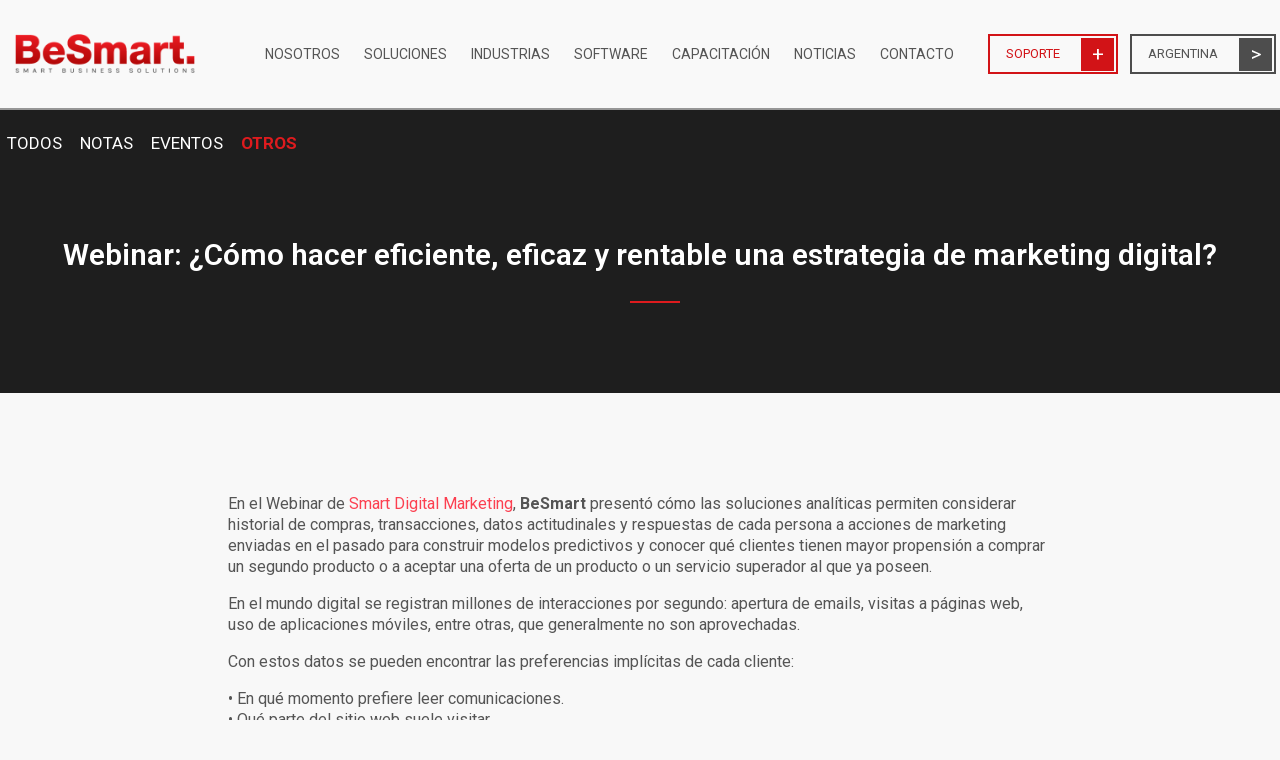

--- FILE ---
content_type: text/html; charset=UTF-8
request_url: https://besmart.company/webinar-como-hacer-eficiente-eficaz-y-rentable-una-estrategia-de-marketing-digital/
body_size: 8002
content:
<!DOCTYPE html>
<html lang="es-AR">
<head>

	<meta charset="UTF-8">
	<meta name="viewport" content="width=device-width, initial-scale=1.0, maximum-scale=1.0, user-scalable=0">


	<meta name='robots' content='index, follow, max-image-preview:large, max-snippet:-1, max-video-preview:-1' />

	<!-- This site is optimized with the Yoast SEO plugin v26.8 - https://yoast.com/product/yoast-seo-wordpress/ -->
	<title>BeSmart</title>
	<link rel="canonical" href="https://besmart.company/webinar-como-hacer-eficiente-eficaz-y-rentable-una-estrategia-de-marketing-digital/" />
	<meta property="og:locale" content="es_ES" />
	<meta property="og:type" content="article" />
	<meta property="og:title" content="BeSmart" />
	<meta property="og:description" content="En el Webinar de Smart Digital Marketing, BeSmart presentó cómo las soluciones analíticas permiten considerar historial de compras, transacciones, datos..." />
	<meta property="og:url" content="https://besmart.company/webinar-como-hacer-eficiente-eficaz-y-rentable-una-estrategia-de-marketing-digital/" />
	<meta property="og:site_name" content="BeSmart" />
	<meta property="article:published_time" content="2018-07-08T18:00:08+00:00" />
	<meta property="article:modified_time" content="2025-02-24T15:47:18+00:00" />
	<meta property="og:image" content="https://besmart.company/wp-content/uploads/2018/07/imagen-digital-mkt2web.jpg" />
	<meta property="og:image:width" content="430" />
	<meta property="og:image:height" content="513" />
	<meta property="og:image:type" content="image/jpeg" />
	<meta name="author" content="admin" />
	<meta name="twitter:card" content="summary_large_image" />
	<meta name="twitter:label1" content="Escrito por" />
	<meta name="twitter:data1" content="admin" />
	<meta name="twitter:label2" content="Tiempo de lectura" />
	<meta name="twitter:data2" content="1 minuto" />
	<script type="application/ld+json" class="yoast-schema-graph">{"@context":"https://schema.org","@graph":[{"@type":"Article","@id":"https://besmart.company/webinar-como-hacer-eficiente-eficaz-y-rentable-una-estrategia-de-marketing-digital/#article","isPartOf":{"@id":"https://besmart.company/webinar-como-hacer-eficiente-eficaz-y-rentable-una-estrategia-de-marketing-digital/"},"author":{"name":"admin","@id":"https://besmart.company/#/schema/person/b874b2a5ad81edfce7f16561c59b9606"},"headline":"Webinar: ¿Cómo hacer eficiente, eficaz y rentable una estrategia de marketing digital?","datePublished":"2018-07-08T18:00:08+00:00","dateModified":"2025-02-24T15:47:18+00:00","mainEntityOfPage":{"@id":"https://besmart.company/webinar-como-hacer-eficiente-eficaz-y-rentable-una-estrategia-de-marketing-digital/"},"wordCount":166,"commentCount":0,"image":{"@id":"https://besmart.company/webinar-como-hacer-eficiente-eficaz-y-rentable-una-estrategia-de-marketing-digital/#primaryimage"},"thumbnailUrl":"https://besmart.company/wp-content/uploads/2018/07/imagen-digital-mkt2web.jpg","articleSection":["Otros"],"inLanguage":"es-AR","potentialAction":[{"@type":"CommentAction","name":"Comment","target":["https://besmart.company/webinar-como-hacer-eficiente-eficaz-y-rentable-una-estrategia-de-marketing-digital/#respond"]}]},{"@type":"WebPage","@id":"https://besmart.company/webinar-como-hacer-eficiente-eficaz-y-rentable-una-estrategia-de-marketing-digital/","url":"https://besmart.company/webinar-como-hacer-eficiente-eficaz-y-rentable-una-estrategia-de-marketing-digital/","name":"BeSmart","isPartOf":{"@id":"https://besmart.company/#website"},"primaryImageOfPage":{"@id":"https://besmart.company/webinar-como-hacer-eficiente-eficaz-y-rentable-una-estrategia-de-marketing-digital/#primaryimage"},"image":{"@id":"https://besmart.company/webinar-como-hacer-eficiente-eficaz-y-rentable-una-estrategia-de-marketing-digital/#primaryimage"},"thumbnailUrl":"https://besmart.company/wp-content/uploads/2018/07/imagen-digital-mkt2web.jpg","datePublished":"2018-07-08T18:00:08+00:00","dateModified":"2025-02-24T15:47:18+00:00","author":{"@id":"https://besmart.company/#/schema/person/b874b2a5ad81edfce7f16561c59b9606"},"breadcrumb":{"@id":"https://besmart.company/webinar-como-hacer-eficiente-eficaz-y-rentable-una-estrategia-de-marketing-digital/#breadcrumb"},"inLanguage":"es-AR","potentialAction":[{"@type":"ReadAction","target":["https://besmart.company/webinar-como-hacer-eficiente-eficaz-y-rentable-una-estrategia-de-marketing-digital/"]}]},{"@type":"ImageObject","inLanguage":"es-AR","@id":"https://besmart.company/webinar-como-hacer-eficiente-eficaz-y-rentable-una-estrategia-de-marketing-digital/#primaryimage","url":"https://besmart.company/wp-content/uploads/2018/07/imagen-digital-mkt2web.jpg","contentUrl":"https://besmart.company/wp-content/uploads/2018/07/imagen-digital-mkt2web.jpg","width":430,"height":513},{"@type":"BreadcrumbList","@id":"https://besmart.company/webinar-como-hacer-eficiente-eficaz-y-rentable-una-estrategia-de-marketing-digital/#breadcrumb","itemListElement":[{"@type":"ListItem","position":1,"name":"Portada","item":"https://besmart.company/"},{"@type":"ListItem","position":2,"name":"Webinar: ¿Cómo hacer eficiente, eficaz y rentable una estrategia de marketing digital?"}]},{"@type":"WebSite","@id":"https://besmart.company/#website","url":"https://besmart.company/","name":"BeSmart","description":"Inteligencia artificial para tu negocio.","potentialAction":[{"@type":"SearchAction","target":{"@type":"EntryPoint","urlTemplate":"https://besmart.company/?s={search_term_string}"},"query-input":{"@type":"PropertyValueSpecification","valueRequired":true,"valueName":"search_term_string"}}],"inLanguage":"es-AR"},{"@type":"Person","@id":"https://besmart.company/#/schema/person/b874b2a5ad81edfce7f16561c59b9606","name":"admin","image":{"@type":"ImageObject","inLanguage":"es-AR","@id":"https://besmart.company/#/schema/person/image/","url":"https://secure.gravatar.com/avatar/ee252ee5441e1ab44c84cc80519dc58e6a6fc4f2c05f1ebd361d8b5cbf92e08b?s=96&d=mm&r=g","contentUrl":"https://secure.gravatar.com/avatar/ee252ee5441e1ab44c84cc80519dc58e6a6fc4f2c05f1ebd361d8b5cbf92e08b?s=96&d=mm&r=g","caption":"admin"}}]}</script>
	<!-- / Yoast SEO plugin. -->


<link rel='dns-prefetch' href='//www.google.com' />
<link rel='dns-prefetch' href='//maps.googleapis.com' />
<link rel='dns-prefetch' href='//fonts.googleapis.com' />
<link href='https://fonts.gstatic.com' crossorigin='' rel='preconnect' />
<link href='https://fonts.googleapis.com' crossorigin='' rel='preconnect' />
<link rel="alternate" type="application/rss+xml" title="BeSmart &raquo; Webinar: ¿Cómo hacer eficiente, eficaz y rentable una estrategia de marketing digital? RSS de los comentarios" href="https://besmart.company/webinar-como-hacer-eficiente-eficaz-y-rentable-una-estrategia-de-marketing-digital/feed/" />
<style id='wp-img-auto-sizes-contain-inline-css' type='text/css'>
img:is([sizes=auto i],[sizes^="auto," i]){contain-intrinsic-size:3000px 1500px}
/*# sourceURL=wp-img-auto-sizes-contain-inline-css */
</style>
<style id='wp-block-library-inline-css' type='text/css'>
:root{--wp-block-synced-color:#7a00df;--wp-block-synced-color--rgb:122,0,223;--wp-bound-block-color:var(--wp-block-synced-color);--wp-editor-canvas-background:#ddd;--wp-admin-theme-color:#007cba;--wp-admin-theme-color--rgb:0,124,186;--wp-admin-theme-color-darker-10:#006ba1;--wp-admin-theme-color-darker-10--rgb:0,107,160.5;--wp-admin-theme-color-darker-20:#005a87;--wp-admin-theme-color-darker-20--rgb:0,90,135;--wp-admin-border-width-focus:2px}@media (min-resolution:192dpi){:root{--wp-admin-border-width-focus:1.5px}}.wp-element-button{cursor:pointer}:root .has-very-light-gray-background-color{background-color:#eee}:root .has-very-dark-gray-background-color{background-color:#313131}:root .has-very-light-gray-color{color:#eee}:root .has-very-dark-gray-color{color:#313131}:root .has-vivid-green-cyan-to-vivid-cyan-blue-gradient-background{background:linear-gradient(135deg,#00d084,#0693e3)}:root .has-purple-crush-gradient-background{background:linear-gradient(135deg,#34e2e4,#4721fb 50%,#ab1dfe)}:root .has-hazy-dawn-gradient-background{background:linear-gradient(135deg,#faaca8,#dad0ec)}:root .has-subdued-olive-gradient-background{background:linear-gradient(135deg,#fafae1,#67a671)}:root .has-atomic-cream-gradient-background{background:linear-gradient(135deg,#fdd79a,#004a59)}:root .has-nightshade-gradient-background{background:linear-gradient(135deg,#330968,#31cdcf)}:root .has-midnight-gradient-background{background:linear-gradient(135deg,#020381,#2874fc)}:root{--wp--preset--font-size--normal:16px;--wp--preset--font-size--huge:42px}.has-regular-font-size{font-size:1em}.has-larger-font-size{font-size:2.625em}.has-normal-font-size{font-size:var(--wp--preset--font-size--normal)}.has-huge-font-size{font-size:var(--wp--preset--font-size--huge)}.has-text-align-center{text-align:center}.has-text-align-left{text-align:left}.has-text-align-right{text-align:right}.has-fit-text{white-space:nowrap!important}#end-resizable-editor-section{display:none}.aligncenter{clear:both}.items-justified-left{justify-content:flex-start}.items-justified-center{justify-content:center}.items-justified-right{justify-content:flex-end}.items-justified-space-between{justify-content:space-between}.screen-reader-text{border:0;clip-path:inset(50%);height:1px;margin:-1px;overflow:hidden;padding:0;position:absolute;width:1px;word-wrap:normal!important}.screen-reader-text:focus{background-color:#ddd;clip-path:none;color:#444;display:block;font-size:1em;height:auto;left:5px;line-height:normal;padding:15px 23px 14px;text-decoration:none;top:5px;width:auto;z-index:100000}html :where(.has-border-color){border-style:solid}html :where([style*=border-top-color]){border-top-style:solid}html :where([style*=border-right-color]){border-right-style:solid}html :where([style*=border-bottom-color]){border-bottom-style:solid}html :where([style*=border-left-color]){border-left-style:solid}html :where([style*=border-width]){border-style:solid}html :where([style*=border-top-width]){border-top-style:solid}html :where([style*=border-right-width]){border-right-style:solid}html :where([style*=border-bottom-width]){border-bottom-style:solid}html :where([style*=border-left-width]){border-left-style:solid}html :where(img[class*=wp-image-]){height:auto;max-width:100%}:where(figure){margin:0 0 1em}html :where(.is-position-sticky){--wp-admin--admin-bar--position-offset:var(--wp-admin--admin-bar--height,0px)}@media screen and (max-width:600px){html :where(.is-position-sticky){--wp-admin--admin-bar--position-offset:0px}}

/*# sourceURL=wp-block-library-inline-css */
</style><style id='global-styles-inline-css' type='text/css'>
:root{--wp--preset--aspect-ratio--square: 1;--wp--preset--aspect-ratio--4-3: 4/3;--wp--preset--aspect-ratio--3-4: 3/4;--wp--preset--aspect-ratio--3-2: 3/2;--wp--preset--aspect-ratio--2-3: 2/3;--wp--preset--aspect-ratio--16-9: 16/9;--wp--preset--aspect-ratio--9-16: 9/16;--wp--preset--color--black: #000000;--wp--preset--color--cyan-bluish-gray: #abb8c3;--wp--preset--color--white: #ffffff;--wp--preset--color--pale-pink: #f78da7;--wp--preset--color--vivid-red: #cf2e2e;--wp--preset--color--luminous-vivid-orange: #ff6900;--wp--preset--color--luminous-vivid-amber: #fcb900;--wp--preset--color--light-green-cyan: #7bdcb5;--wp--preset--color--vivid-green-cyan: #00d084;--wp--preset--color--pale-cyan-blue: #8ed1fc;--wp--preset--color--vivid-cyan-blue: #0693e3;--wp--preset--color--vivid-purple: #9b51e0;--wp--preset--color--primary: #de1b1e;--wp--preset--color--secondary: #555555;--wp--preset--color--dark: #000000;--wp--preset--gradient--vivid-cyan-blue-to-vivid-purple: linear-gradient(135deg,rgb(6,147,227) 0%,rgb(155,81,224) 100%);--wp--preset--gradient--light-green-cyan-to-vivid-green-cyan: linear-gradient(135deg,rgb(122,220,180) 0%,rgb(0,208,130) 100%);--wp--preset--gradient--luminous-vivid-amber-to-luminous-vivid-orange: linear-gradient(135deg,rgb(252,185,0) 0%,rgb(255,105,0) 100%);--wp--preset--gradient--luminous-vivid-orange-to-vivid-red: linear-gradient(135deg,rgb(255,105,0) 0%,rgb(207,46,46) 100%);--wp--preset--gradient--very-light-gray-to-cyan-bluish-gray: linear-gradient(135deg,rgb(238,238,238) 0%,rgb(169,184,195) 100%);--wp--preset--gradient--cool-to-warm-spectrum: linear-gradient(135deg,rgb(74,234,220) 0%,rgb(151,120,209) 20%,rgb(207,42,186) 40%,rgb(238,44,130) 60%,rgb(251,105,98) 80%,rgb(254,248,76) 100%);--wp--preset--gradient--blush-light-purple: linear-gradient(135deg,rgb(255,206,236) 0%,rgb(152,150,240) 100%);--wp--preset--gradient--blush-bordeaux: linear-gradient(135deg,rgb(254,205,165) 0%,rgb(254,45,45) 50%,rgb(107,0,62) 100%);--wp--preset--gradient--luminous-dusk: linear-gradient(135deg,rgb(255,203,112) 0%,rgb(199,81,192) 50%,rgb(65,88,208) 100%);--wp--preset--gradient--pale-ocean: linear-gradient(135deg,rgb(255,245,203) 0%,rgb(182,227,212) 50%,rgb(51,167,181) 100%);--wp--preset--gradient--electric-grass: linear-gradient(135deg,rgb(202,248,128) 0%,rgb(113,206,126) 100%);--wp--preset--gradient--midnight: linear-gradient(135deg,rgb(2,3,129) 0%,rgb(40,116,252) 100%);--wp--preset--font-size--small: 13px;--wp--preset--font-size--medium: 20px;--wp--preset--font-size--large: 36px;--wp--preset--font-size--x-large: 42px;--wp--preset--spacing--20: 0.44rem;--wp--preset--spacing--30: 0.67rem;--wp--preset--spacing--40: 1rem;--wp--preset--spacing--50: 1.5rem;--wp--preset--spacing--60: 2.25rem;--wp--preset--spacing--70: 3.38rem;--wp--preset--spacing--80: 5.06rem;--wp--preset--shadow--natural: 6px 6px 9px rgba(0, 0, 0, 0.2);--wp--preset--shadow--deep: 12px 12px 50px rgba(0, 0, 0, 0.4);--wp--preset--shadow--sharp: 6px 6px 0px rgba(0, 0, 0, 0.2);--wp--preset--shadow--outlined: 6px 6px 0px -3px rgb(255, 255, 255), 6px 6px rgb(0, 0, 0);--wp--preset--shadow--crisp: 6px 6px 0px rgb(0, 0, 0);}:where(.is-layout-flex){gap: 0.5em;}:where(.is-layout-grid){gap: 0.5em;}body .is-layout-flex{display: flex;}.is-layout-flex{flex-wrap: wrap;align-items: center;}.is-layout-flex > :is(*, div){margin: 0;}body .is-layout-grid{display: grid;}.is-layout-grid > :is(*, div){margin: 0;}:where(.wp-block-columns.is-layout-flex){gap: 2em;}:where(.wp-block-columns.is-layout-grid){gap: 2em;}:where(.wp-block-post-template.is-layout-flex){gap: 1.25em;}:where(.wp-block-post-template.is-layout-grid){gap: 1.25em;}.has-black-color{color: var(--wp--preset--color--black) !important;}.has-cyan-bluish-gray-color{color: var(--wp--preset--color--cyan-bluish-gray) !important;}.has-white-color{color: var(--wp--preset--color--white) !important;}.has-pale-pink-color{color: var(--wp--preset--color--pale-pink) !important;}.has-vivid-red-color{color: var(--wp--preset--color--vivid-red) !important;}.has-luminous-vivid-orange-color{color: var(--wp--preset--color--luminous-vivid-orange) !important;}.has-luminous-vivid-amber-color{color: var(--wp--preset--color--luminous-vivid-amber) !important;}.has-light-green-cyan-color{color: var(--wp--preset--color--light-green-cyan) !important;}.has-vivid-green-cyan-color{color: var(--wp--preset--color--vivid-green-cyan) !important;}.has-pale-cyan-blue-color{color: var(--wp--preset--color--pale-cyan-blue) !important;}.has-vivid-cyan-blue-color{color: var(--wp--preset--color--vivid-cyan-blue) !important;}.has-vivid-purple-color{color: var(--wp--preset--color--vivid-purple) !important;}.has-black-background-color{background-color: var(--wp--preset--color--black) !important;}.has-cyan-bluish-gray-background-color{background-color: var(--wp--preset--color--cyan-bluish-gray) !important;}.has-white-background-color{background-color: var(--wp--preset--color--white) !important;}.has-pale-pink-background-color{background-color: var(--wp--preset--color--pale-pink) !important;}.has-vivid-red-background-color{background-color: var(--wp--preset--color--vivid-red) !important;}.has-luminous-vivid-orange-background-color{background-color: var(--wp--preset--color--luminous-vivid-orange) !important;}.has-luminous-vivid-amber-background-color{background-color: var(--wp--preset--color--luminous-vivid-amber) !important;}.has-light-green-cyan-background-color{background-color: var(--wp--preset--color--light-green-cyan) !important;}.has-vivid-green-cyan-background-color{background-color: var(--wp--preset--color--vivid-green-cyan) !important;}.has-pale-cyan-blue-background-color{background-color: var(--wp--preset--color--pale-cyan-blue) !important;}.has-vivid-cyan-blue-background-color{background-color: var(--wp--preset--color--vivid-cyan-blue) !important;}.has-vivid-purple-background-color{background-color: var(--wp--preset--color--vivid-purple) !important;}.has-black-border-color{border-color: var(--wp--preset--color--black) !important;}.has-cyan-bluish-gray-border-color{border-color: var(--wp--preset--color--cyan-bluish-gray) !important;}.has-white-border-color{border-color: var(--wp--preset--color--white) !important;}.has-pale-pink-border-color{border-color: var(--wp--preset--color--pale-pink) !important;}.has-vivid-red-border-color{border-color: var(--wp--preset--color--vivid-red) !important;}.has-luminous-vivid-orange-border-color{border-color: var(--wp--preset--color--luminous-vivid-orange) !important;}.has-luminous-vivid-amber-border-color{border-color: var(--wp--preset--color--luminous-vivid-amber) !important;}.has-light-green-cyan-border-color{border-color: var(--wp--preset--color--light-green-cyan) !important;}.has-vivid-green-cyan-border-color{border-color: var(--wp--preset--color--vivid-green-cyan) !important;}.has-pale-cyan-blue-border-color{border-color: var(--wp--preset--color--pale-cyan-blue) !important;}.has-vivid-cyan-blue-border-color{border-color: var(--wp--preset--color--vivid-cyan-blue) !important;}.has-vivid-purple-border-color{border-color: var(--wp--preset--color--vivid-purple) !important;}.has-vivid-cyan-blue-to-vivid-purple-gradient-background{background: var(--wp--preset--gradient--vivid-cyan-blue-to-vivid-purple) !important;}.has-light-green-cyan-to-vivid-green-cyan-gradient-background{background: var(--wp--preset--gradient--light-green-cyan-to-vivid-green-cyan) !important;}.has-luminous-vivid-amber-to-luminous-vivid-orange-gradient-background{background: var(--wp--preset--gradient--luminous-vivid-amber-to-luminous-vivid-orange) !important;}.has-luminous-vivid-orange-to-vivid-red-gradient-background{background: var(--wp--preset--gradient--luminous-vivid-orange-to-vivid-red) !important;}.has-very-light-gray-to-cyan-bluish-gray-gradient-background{background: var(--wp--preset--gradient--very-light-gray-to-cyan-bluish-gray) !important;}.has-cool-to-warm-spectrum-gradient-background{background: var(--wp--preset--gradient--cool-to-warm-spectrum) !important;}.has-blush-light-purple-gradient-background{background: var(--wp--preset--gradient--blush-light-purple) !important;}.has-blush-bordeaux-gradient-background{background: var(--wp--preset--gradient--blush-bordeaux) !important;}.has-luminous-dusk-gradient-background{background: var(--wp--preset--gradient--luminous-dusk) !important;}.has-pale-ocean-gradient-background{background: var(--wp--preset--gradient--pale-ocean) !important;}.has-electric-grass-gradient-background{background: var(--wp--preset--gradient--electric-grass) !important;}.has-midnight-gradient-background{background: var(--wp--preset--gradient--midnight) !important;}.has-small-font-size{font-size: var(--wp--preset--font-size--small) !important;}.has-medium-font-size{font-size: var(--wp--preset--font-size--medium) !important;}.has-large-font-size{font-size: var(--wp--preset--font-size--large) !important;}.has-x-large-font-size{font-size: var(--wp--preset--font-size--x-large) !important;}
/*# sourceURL=global-styles-inline-css */
</style>

<style id='classic-theme-styles-inline-css' type='text/css'>
/*! This file is auto-generated */
.wp-block-button__link{color:#fff;background-color:#32373c;border-radius:9999px;box-shadow:none;text-decoration:none;padding:calc(.667em + 2px) calc(1.333em + 2px);font-size:1.125em}.wp-block-file__button{background:#32373c;color:#fff;text-decoration:none}
/*# sourceURL=/wp-includes/css/classic-themes.min.css */
</style>
<link rel='stylesheet' id='fontawesome-css' href='https://besmart.company/wp-content/themes/besmart/assets/css/fontawesome.min.css?ver=1762334797' type='text/css' media='all' />
<link rel='stylesheet' id='bootstrap-css' href='https://besmart.company/wp-content/themes/besmart/assets/css/libs/bootstrap.min.css?ver=1762334823' type='text/css' media='all' />
<link rel='stylesheet' id='slick-css' href='https://besmart.company/wp-content/themes/besmart/assets/css/libs/slick.min.css?ver=1762334824' type='text/css' media='all' />
<link rel='stylesheet' id='animate-css' href='https://besmart.company/wp-content/themes/besmart/assets/css/libs/animate.css?ver=1762334822' type='text/css' media='all' />
<link rel='stylesheet' id='mati-style-css' href='https://besmart.company/wp-content/themes/besmart/style.css?ver=1769197790' type='text/css' media='all' />
<link rel='stylesheet' id='google-fonts-css' href='https://fonts.googleapis.com/css2?family=Roboto:wght@100;200;300;400;500;600;700&#038;display=swap' type='text/css' media='all' />
<script type="text/javascript">
            window._nslDOMReady = (function () {
                const executedCallbacks = new Set();
            
                return function (callback) {
                    /**
                    * Third parties might dispatch DOMContentLoaded events, so we need to ensure that we only run our callback once!
                    */
                    if (executedCallbacks.has(callback)) return;
            
                    const wrappedCallback = function () {
                        if (executedCallbacks.has(callback)) return;
                        executedCallbacks.add(callback);
                        callback();
                    };
            
                    if (document.readyState === "complete" || document.readyState === "interactive") {
                        wrappedCallback();
                    } else {
                        document.addEventListener("DOMContentLoaded", wrappedCallback);
                    }
                };
            })();
        </script><script type="text/javascript" src="https://besmart.company/wp-content/themes/besmart/assets/js/libs/jquery.min.js?ver=3.7.1" id="jquery-js"></script>
<meta name="robots" content="index,follow">
<link rel="canonical" href="https://besmart.company/"/>
		<script type="text/javascript">
				(function(c,l,a,r,i,t,y){
					c[a]=c[a]||function(){(c[a].q=c[a].q||[]).push(arguments)};t=l.createElement(r);t.async=1;
					t.src="https://www.clarity.ms/tag/"+i+"?ref=wordpress";y=l.getElementsByTagName(r)[0];y.parentNode.insertBefore(t,y);
				})(window, document, "clarity", "script", "qtvkdnxr9m");
		</script>
		<meta name="msapplication-TileImage" content="https://besmart.company/wp-content/themes/besmart/assets/favicon/favicon-192x192.png">
<meta name="msapplication-TileColor" content="#de1b1e">
<meta name="theme-color" content="#de1b1e">
<link rel="icon" type="image/png" sizes="16x16" href="https://besmart.company/wp-content/themes/besmart/assets/favicon/favicon-16x16.png"><link rel="icon" type="image/png" sizes="32x32" href="https://besmart.company/wp-content/themes/besmart/assets/favicon/favicon-32x32.png"><link rel="apple-touch-icon"   href="https://besmart.company/wp-content/themes/besmart/assets/favicon/apple-touch-icon.png"><link rel="shortcut icon" type="image/x-icon"  href="https://besmart.company/wp-content/themes/besmart/assets/favicon/favicon.ico">	<script>
		(function(i,s,o,g,r,a,m){i['GoogleAnalyticsObject']=r;i[r]=i[r]||function(){
		(i[r].q=i[r].q||[]).push(arguments)},i[r].l=1*new Date();a=s.createElement(o),
		m=s.getElementsByTagName(o)[0];a.async=1;a.src=g;m.parentNode.insertBefore(a,m)
		})(window,document,'script','https://www.google-analytics.com/analytics.js','ga');

		ga('create', 'UA-58532858-1', 'auto');
		ga('send', 'pageview');
	</script>


	<!-- Google Tag Manager -->
	<script>(function(w,d,s,l,i){w[l]=w[l]||[];w[l].push({'gtm.start':new Date().getTime(),event:'gtm.js'});
		var f=d.getElementsByTagName(s)[0],j=d.createElement(s),dl=l!='dataLayer'?'&l='+l:'';
		j.async=true;j.src='https://www.googletagmanager.com/gtm.js?id='+i+dl;f.parentNode.insertBefore(j,f);
		})(window,document,'script','dataLayer','GTM-TDSN2R3');
	</script>
	<!-- End Google Tag Manager -->

	 <script type="text/javascript">
		var ajaxurl = "https://besmart.company/wp-admin/admin-ajax.php";
		var actualurl = "https://besmart.company";
		var country = "Argentina";

	 	var verifyCallback = function(response) {
	 		alert(response);
	 	};

		var widgetId1;
		var widgetId2;

	 	var onloadCallback = function() {
	        // Renders the HTML element with id 'example1' as a reCAPTCHA widget.
	        // The id of the reCAPTCHA widget is assigned to 'widgetId1'.

	        if ( $('#g-recaptcha').length ){
		        widgetId1 = grecaptcha.render('g-recaptcha', {
		        	'sitekey' : '6Ld2YGoUAAAAAMbrgUBJ-EoFstzfYLrZ3rfTCNBb'
		        });
	    	}

			if ( $('#g-recaptcha2').length ){
		        widgetId2 = grecaptcha.render('g-recaptcha2', {
		        	'sitekey' : '6Ld2YGoUAAAAAMbrgUBJ-EoFstzfYLrZ3rfTCNBb'
		        });
	    	}

	    };
	</script>
</head>
<body class=" country-Argentina" id="top">

	<!-- Google Tag Manager (noscript) -->
	<noscript><iframe src="https://www.googletagmanager.com/ns.html?id=GTM-TDSN2R3" height="0" width="0" style="display:none;visibility:hidden"></iframe></noscript>
	<!-- End Google Tag Manager (noscript) -->
<header class="header clearfix"><div class="container">

	<a href="https://besmart.company/" class="logo">
		<img src="https://besmart.company/wp-content/themes/besmart/assets/img/logo.png" alt="BeSmart" class="img-fluid">
	</a>

	<div class="nav-menu">
		<span class="menu-line"></span>
		<span class="menu-line"></span>
		<span class="menu-line"></span>
	</div>

	<!-- Navigation -->
	<nav class="navigation">

		<ul class="menu list-unstyled">
			<li id="menu-item-38" class="menu-item menu-item-type-post_type menu-item-object-page menu-item-38"><a href="https://besmart.company/nosotros/">Nosotros</a></li>
<li id="menu-item-12" class="menu-item menu-item-type-post_type_archive menu-item-object-solutions menu-item-12"><a href="https://besmart.company/soluciones/">Soluciones</a></li>
<li id="menu-item-27" class="menu-item menu-item-type-post_type_archive menu-item-object-industries menu-item-27"><a href="https://besmart.company/industrias/">Industrias</a></li>
<li id="menu-item-40" class="menu-item menu-item-type-post_type_archive menu-item-object-software menu-item-40"><a href="https://besmart.company/software/">Software</a></li>
<li id="menu-item-41" class="menu-item menu-item-type-post_type_archive menu-item-object-training menu-item-41"><a href="https://besmart.company/capacitacion/">Capacitación</a></li>
<li id="menu-item-33" class="menu-item menu-item-type-post_type menu-item-object-page menu-item-33"><a href="https://besmart.company/noticias/">Noticias</a></li>
<li id="menu-item-34" class="menu-item menu-item-type-post_type menu-item-object-page menu-item-34"><a href="https://besmart.company/contacto/">Contacto</a></li>

					</ul>

		<ul class="buttons list-unstyled">
			<li class="support"><a href="https://besmart.company/soporte">Soporte</a></li>
			<li class="countries submenu">

				<a href="#">Argentina</a>

				<ul class="list-unstyled">
					<li class="argentina" data-country="Argentina"><a href="#">Argentina</a></li>
					<li class="uruguay" data-country="Uruguay"><a href="#">Uruguay</a></li>
					<li class="chile" data-country="Chile"><a href="#">Chile</a></li>
					<li class="espania" data-country="España"><a href="#">España</a></li>
				</ul>
			</li>
		</ul>

	</nav>

</div></header>

<!-- Main -->
<main class="main clearfix">

<div class="single blog news">

	<!-- Bar -->
	<nav class="bar below"><div class="container">

		<div class="bar_title open-submenu">
			<h2>Todos</h2>
			<i class="fa fa-angle-down"></i>
		</div>

		<ul class="subbar list-unstyled">
			<li class="all ">
				<a href="https://besmart.company/noticias">Todos</a>
			</li>

					<li >
				<a href="https://besmart.company/category/notas/">Notas</a>
			</li>
					<li >
				<a href="https://besmart.company/category/events/">Eventos</a>
			</li>
					<li class="active">
				<a href="https://besmart.company/category/otros/">Otros</a>
			</li>
		
		</ul>

	</div></nav>


	<!-- Banner -->
	<section class="banner"><div class="container">

		<div class="title centered wow fadeInDown">
			<h1 class="lined">Webinar: ¿Cómo hacer eficiente, eficaz y rentable una estrategia de marketing digital?</h1>
		</div>

	</div></section>


	<!-- Content -->
	<section class="content wow fadeInUp"><div class="container">
		<div class="row">
			<div class="col-12 col-lg-2"></div>
			<div class="col-12 col-lg-8">
				<article class="mb-5">
					<p>En el Webinar de <a href="https://besmart.company/soluciones/smart-marketing/">Smart Digital Marketing</a>, <strong>BeSmart</strong> presentó cómo las soluciones analíticas permiten considerar historial de compras, transacciones, datos actitudinales y respuestas de cada persona a acciones de marketing enviadas en el pasado para construir modelos predictivos y conocer qué clientes tienen mayor propensión a comprar un segundo producto o a aceptar una oferta de un producto o un servicio superador al que ya poseen.</p>
<p>En el mundo digital se registran millones de interacciones por segundo: apertura de emails, visitas a páginas web, uso de aplicaciones móviles, entre otras, que generalmente no son aprovechadas.</p>
<p>Con estos datos se pueden encontrar las preferencias implícitas de cada cliente:</p>
<p>• En qué momento prefiere leer comunicaciones.<br />
• Qué parte del sitio web suele visitar.<br />
• Cómo y dónde utiliza la aplicación mobile.</p>
<p><img decoding="async" class="wp-image-845 size-full alignleft" src="https://besmart.company/wp-content/uploads/2018/07/DDA-20170517_114136.png" alt="" width="107" height="100" /></p>
<p>&nbsp;</p>
<p style="text-align: left;"><strong>Speaker: </strong>Diego de Arriandiaga, Gerente de Preventa de Soluciones en <strong>BeSmart.</strong></p>
<p>&nbsp;</p>
<p><em>Jueves 5 de abril de 2018.</em></p>
				</article>

				<div class="share text-center">
					<ul class="list-unstyled m-0">
						<ul class="list-unstyled">
							<li><a href="http://www.facebook.com/sharer.php?u=https://besmart.company/webinar-como-hacer-eficiente-eficaz-y-rentable-una-estrategia-de-marketing-digital/" class="facebook" target="_blank" rel="nofollow"><i class="fa fa-facebook"></i></a></li>
							<li><a href="http://twitter.com/share?text=Visita%20la%20revista%20Webinar: ¿Cómo hacer eficiente, eficaz y rentable una estrategia de marketing digital?%20en&url=https://besmart.company/webinar-como-hacer-eficiente-eficaz-y-rentable-una-estrategia-de-marketing-digital/" class="twitter" target="_blank" rel="nofollow"><i class="fa fa-twitter"></i></a></li>
							<li><a href="https://www.linkedin.com/shareArticle?mini=true&url=https://besmart.company/webinar-como-hacer-eficiente-eficaz-y-rentable-una-estrategia-de-marketing-digital/&title=Webinar: ¿Cómo hacer eficiente, eficaz y rentable una estrategia de marketing digital?" class="linkedin" target="_blank" rel="nofollow"><i class="fa fa-linkedin"></i></a></li>
							<li><a href="https://pinterest.com/pin/create/button/?url=&media=https://besmart.company/wp-content/uploads/2018/07/imagen-digital-mkt2web.jpg&description=Más%20de%20Webinar: ¿Cómo hacer eficiente, eficaz y rentable una estrategia de marketing digital?%20en%20https://besmart.company/webinar-como-hacer-eficiente-eficaz-y-rentable-una-estrategia-de-marketing-digital/" class="pinterest" target="_blank" rel="nofollow"><i class="fa fa-pinterest"></i></a></li>
						</ul>
					</ul>
				</div>
			</div>
			<div class="col-12 col-lg-2"></div>
		</div>

	</div></section>


</div></main>

<footer class="footer">

	<!-- Widgets -->
	<section class="widgets"><div class="container">

		<div class="row">
			<div class="col-12 col-md-6">

				<a href="https://besmart.company/" class="logo">
					<img src="https://besmart.company/wp-content/themes/besmart/assets/img/logo-footer.png" alt="BeSmart" class="img-fluid">
				</a>

				<h4 class="slogan">
					Inteligencia artificial al servicio de tu negocio
				</h4>

			</div>

			<div class="col-12 col-md-3">
				<ul class="menu list-unstyled">
				    <li id="menu-item-2767" class="menu-item menu-item-type-post_type menu-item-object-page menu-item-2767"><a href="https://besmart.company/nosotros/"><h5>Nosotros</h5></a></li>
<li id="menu-item-2769" class="menu-item menu-item-type-post_type menu-item-object-page menu-item-2769"><a href="https://besmart.company/soluciones/"><h5>Soluciones</h5></a></li>
<li id="menu-item-2768" class="menu-item menu-item-type-post_type menu-item-object-page menu-item-2768"><a href="https://besmart.company/software/"><h5>Software</h5></a></li>
<li id="menu-item-2770" class="menu-item menu-item-type-custom menu-item-object-custom menu-item-2770"><a href="https://besmart.company/capacitacion/"><h5>Capacitación</h5></a></li>
<li id="menu-item-2771" class="menu-item menu-item-type-custom menu-item-object-custom menu-item-2771"><a href="https://besmart.company/noticias/"><h5>Noticias</h5></a></li>
<li id="menu-item-2765" class="menu-item menu-item-type-post_type menu-item-object-page menu-item-2765"><a href="https://besmart.company/contacto/"><h5>Contacto</h5></a></li>
				</ul>
			</div>
			<div class="col-12 col-md-3">
								<div class="socialmedia">
					<h5 class="h4">Seguinos:</h5>

					<ul class="list-unstyled">
																				<li class="linkedin"><a href="https://www.linkedin.com/company/besmart-argentina/" target="_blank">
								<i class="fa fa-linkedin"></i>
							</a></li>
																																																					<li class="twitter"><a href="https://twitter.com/BeSmart_Company" target="_blank">
								<i class="fa fa-twitter"></i>
							</a></li>
																											<li class="youtube"><a href="https://www.youtube.com/channel/UCoCOy2-BaZ-R2BYQdeMsdIA?view_as=public" target="_blank">
								<i class="fa fa-youtube"></i>
							</a></li>
																		</ul>
				</div>
							</div>

			
		</div>

	</div></section>

	<!-- Copyright -->
	<section class="copyright"><div class="container">
		
		<div class="row">
			<div class="col-12 col-lg-6 my-2">

									<div class="datafiscal">
						<img src="https://besmart.company/wp-content/themes/besmart/assets/img/datafiscal.png" alt="Data Fiscal" class="img-fluid">
					</div>
				
				<p>
					<strong>
						© 2026 BeSmart | 
													Smart Business Solutions S.A.
											</strong>

					<br>

										Todos los derechos reservados.<br><br>
				</p>


			</div>
			<div class="col-12 col-lg-6 my-2">
								<div class="veritas">
					<img src="https://besmart.company/wp-content/themes/besmart/assets/img/bureauveritas.png" alt="Bureau Veritas" class="img-fluid">					
				</div>

				<p>En Argentina, Smart Business Solutions S.A., está certificada<br>
					para "Desarrollo y Comercialización de Soluciones<br>
					de Software Predictivas"
				</p>
							</div>
		</div>

	</div></section>

</footer>

<script type="speculationrules">
{"prefetch":[{"source":"document","where":{"and":[{"href_matches":"/*"},{"not":{"href_matches":["/wp-*.php","/wp-admin/*","/wp-content/uploads/*","/wp-content/*","/wp-content/plugins/*","/wp-content/themes/besmart/*","/*\\?(.+)"]}},{"not":{"selector_matches":"a[rel~=\"nofollow\"]"}},{"not":{"selector_matches":".no-prefetch, .no-prefetch a"}}]},"eagerness":"conservative"}]}
</script>
<script type="text/javascript" src="https://www.google.com/recaptcha/api.js?hl=es&amp;render=6LdiOoUkAAAAADKXIhYNFZhemLEH2l5ERP477L-l" id="google-recaptcha-js"></script>
<script type="text/javascript" src="https://maps.googleapis.com/maps/api/js?key=AIzaSyBXZekakNygGupTs7ZPuizX_2gkHreOLXk&amp;libraries=marker&amp;language=es" id="google-maps-js"></script>
<script type="text/javascript" src="https://besmart.company/wp-content/themes/besmart/assets/js/libs/bootstrap.min.js?ver=1762334839" id="bootstrap-js"></script>
<script type="text/javascript" src="https://besmart.company/wp-content/themes/besmart/assets/js/libs/slick.min.js?ver=1762334841" id="slick-js"></script>
<script type="text/javascript" src="https://besmart.company/wp-content/themes/besmart/assets/js/libs/wow.min.js?ver=1762334842" id="wow-js"></script>
<script type="text/javascript" id="mati-scripts-js-before">
/* <![CDATA[ */
var mati_vars = {"lang":"es","nonce":"db2e7a5c9f","ajax_url":"https:\/\/besmart.company\/wp-admin\/admin-ajax.php","is_mobile":false,"is_logged_in":false,"site_url":"https:\/\/besmart.company\/","actual_url":"https:\/\/besmart.company\/webinar-como-hacer-eficiente-eficaz-y-rentable-una-estrategia-de-marketing-digital\/","post_id":124,"map_provider":"googlemaps"}
//# sourceURL=mati-scripts-js-before
/* ]]> */
</script>
<script type="text/javascript" src="https://besmart.company/wp-content/themes/besmart/assets/js/scripts.js?ver=1764184049" id="mati-scripts-js"></script>

</body>
</html>

--- FILE ---
content_type: text/html; charset=utf-8
request_url: https://www.google.com/recaptcha/api2/anchor?ar=1&k=6LdiOoUkAAAAADKXIhYNFZhemLEH2l5ERP477L-l&co=aHR0cHM6Ly9iZXNtYXJ0LmNvbXBhbnk6NDQz&hl=es&v=PoyoqOPhxBO7pBk68S4YbpHZ&size=invisible&anchor-ms=20000&execute-ms=30000&cb=jkkd5qyoqf33
body_size: 48961
content:
<!DOCTYPE HTML><html dir="ltr" lang="es"><head><meta http-equiv="Content-Type" content="text/html; charset=UTF-8">
<meta http-equiv="X-UA-Compatible" content="IE=edge">
<title>reCAPTCHA</title>
<style type="text/css">
/* cyrillic-ext */
@font-face {
  font-family: 'Roboto';
  font-style: normal;
  font-weight: 400;
  font-stretch: 100%;
  src: url(//fonts.gstatic.com/s/roboto/v48/KFO7CnqEu92Fr1ME7kSn66aGLdTylUAMa3GUBHMdazTgWw.woff2) format('woff2');
  unicode-range: U+0460-052F, U+1C80-1C8A, U+20B4, U+2DE0-2DFF, U+A640-A69F, U+FE2E-FE2F;
}
/* cyrillic */
@font-face {
  font-family: 'Roboto';
  font-style: normal;
  font-weight: 400;
  font-stretch: 100%;
  src: url(//fonts.gstatic.com/s/roboto/v48/KFO7CnqEu92Fr1ME7kSn66aGLdTylUAMa3iUBHMdazTgWw.woff2) format('woff2');
  unicode-range: U+0301, U+0400-045F, U+0490-0491, U+04B0-04B1, U+2116;
}
/* greek-ext */
@font-face {
  font-family: 'Roboto';
  font-style: normal;
  font-weight: 400;
  font-stretch: 100%;
  src: url(//fonts.gstatic.com/s/roboto/v48/KFO7CnqEu92Fr1ME7kSn66aGLdTylUAMa3CUBHMdazTgWw.woff2) format('woff2');
  unicode-range: U+1F00-1FFF;
}
/* greek */
@font-face {
  font-family: 'Roboto';
  font-style: normal;
  font-weight: 400;
  font-stretch: 100%;
  src: url(//fonts.gstatic.com/s/roboto/v48/KFO7CnqEu92Fr1ME7kSn66aGLdTylUAMa3-UBHMdazTgWw.woff2) format('woff2');
  unicode-range: U+0370-0377, U+037A-037F, U+0384-038A, U+038C, U+038E-03A1, U+03A3-03FF;
}
/* math */
@font-face {
  font-family: 'Roboto';
  font-style: normal;
  font-weight: 400;
  font-stretch: 100%;
  src: url(//fonts.gstatic.com/s/roboto/v48/KFO7CnqEu92Fr1ME7kSn66aGLdTylUAMawCUBHMdazTgWw.woff2) format('woff2');
  unicode-range: U+0302-0303, U+0305, U+0307-0308, U+0310, U+0312, U+0315, U+031A, U+0326-0327, U+032C, U+032F-0330, U+0332-0333, U+0338, U+033A, U+0346, U+034D, U+0391-03A1, U+03A3-03A9, U+03B1-03C9, U+03D1, U+03D5-03D6, U+03F0-03F1, U+03F4-03F5, U+2016-2017, U+2034-2038, U+203C, U+2040, U+2043, U+2047, U+2050, U+2057, U+205F, U+2070-2071, U+2074-208E, U+2090-209C, U+20D0-20DC, U+20E1, U+20E5-20EF, U+2100-2112, U+2114-2115, U+2117-2121, U+2123-214F, U+2190, U+2192, U+2194-21AE, U+21B0-21E5, U+21F1-21F2, U+21F4-2211, U+2213-2214, U+2216-22FF, U+2308-230B, U+2310, U+2319, U+231C-2321, U+2336-237A, U+237C, U+2395, U+239B-23B7, U+23D0, U+23DC-23E1, U+2474-2475, U+25AF, U+25B3, U+25B7, U+25BD, U+25C1, U+25CA, U+25CC, U+25FB, U+266D-266F, U+27C0-27FF, U+2900-2AFF, U+2B0E-2B11, U+2B30-2B4C, U+2BFE, U+3030, U+FF5B, U+FF5D, U+1D400-1D7FF, U+1EE00-1EEFF;
}
/* symbols */
@font-face {
  font-family: 'Roboto';
  font-style: normal;
  font-weight: 400;
  font-stretch: 100%;
  src: url(//fonts.gstatic.com/s/roboto/v48/KFO7CnqEu92Fr1ME7kSn66aGLdTylUAMaxKUBHMdazTgWw.woff2) format('woff2');
  unicode-range: U+0001-000C, U+000E-001F, U+007F-009F, U+20DD-20E0, U+20E2-20E4, U+2150-218F, U+2190, U+2192, U+2194-2199, U+21AF, U+21E6-21F0, U+21F3, U+2218-2219, U+2299, U+22C4-22C6, U+2300-243F, U+2440-244A, U+2460-24FF, U+25A0-27BF, U+2800-28FF, U+2921-2922, U+2981, U+29BF, U+29EB, U+2B00-2BFF, U+4DC0-4DFF, U+FFF9-FFFB, U+10140-1018E, U+10190-1019C, U+101A0, U+101D0-101FD, U+102E0-102FB, U+10E60-10E7E, U+1D2C0-1D2D3, U+1D2E0-1D37F, U+1F000-1F0FF, U+1F100-1F1AD, U+1F1E6-1F1FF, U+1F30D-1F30F, U+1F315, U+1F31C, U+1F31E, U+1F320-1F32C, U+1F336, U+1F378, U+1F37D, U+1F382, U+1F393-1F39F, U+1F3A7-1F3A8, U+1F3AC-1F3AF, U+1F3C2, U+1F3C4-1F3C6, U+1F3CA-1F3CE, U+1F3D4-1F3E0, U+1F3ED, U+1F3F1-1F3F3, U+1F3F5-1F3F7, U+1F408, U+1F415, U+1F41F, U+1F426, U+1F43F, U+1F441-1F442, U+1F444, U+1F446-1F449, U+1F44C-1F44E, U+1F453, U+1F46A, U+1F47D, U+1F4A3, U+1F4B0, U+1F4B3, U+1F4B9, U+1F4BB, U+1F4BF, U+1F4C8-1F4CB, U+1F4D6, U+1F4DA, U+1F4DF, U+1F4E3-1F4E6, U+1F4EA-1F4ED, U+1F4F7, U+1F4F9-1F4FB, U+1F4FD-1F4FE, U+1F503, U+1F507-1F50B, U+1F50D, U+1F512-1F513, U+1F53E-1F54A, U+1F54F-1F5FA, U+1F610, U+1F650-1F67F, U+1F687, U+1F68D, U+1F691, U+1F694, U+1F698, U+1F6AD, U+1F6B2, U+1F6B9-1F6BA, U+1F6BC, U+1F6C6-1F6CF, U+1F6D3-1F6D7, U+1F6E0-1F6EA, U+1F6F0-1F6F3, U+1F6F7-1F6FC, U+1F700-1F7FF, U+1F800-1F80B, U+1F810-1F847, U+1F850-1F859, U+1F860-1F887, U+1F890-1F8AD, U+1F8B0-1F8BB, U+1F8C0-1F8C1, U+1F900-1F90B, U+1F93B, U+1F946, U+1F984, U+1F996, U+1F9E9, U+1FA00-1FA6F, U+1FA70-1FA7C, U+1FA80-1FA89, U+1FA8F-1FAC6, U+1FACE-1FADC, U+1FADF-1FAE9, U+1FAF0-1FAF8, U+1FB00-1FBFF;
}
/* vietnamese */
@font-face {
  font-family: 'Roboto';
  font-style: normal;
  font-weight: 400;
  font-stretch: 100%;
  src: url(//fonts.gstatic.com/s/roboto/v48/KFO7CnqEu92Fr1ME7kSn66aGLdTylUAMa3OUBHMdazTgWw.woff2) format('woff2');
  unicode-range: U+0102-0103, U+0110-0111, U+0128-0129, U+0168-0169, U+01A0-01A1, U+01AF-01B0, U+0300-0301, U+0303-0304, U+0308-0309, U+0323, U+0329, U+1EA0-1EF9, U+20AB;
}
/* latin-ext */
@font-face {
  font-family: 'Roboto';
  font-style: normal;
  font-weight: 400;
  font-stretch: 100%;
  src: url(//fonts.gstatic.com/s/roboto/v48/KFO7CnqEu92Fr1ME7kSn66aGLdTylUAMa3KUBHMdazTgWw.woff2) format('woff2');
  unicode-range: U+0100-02BA, U+02BD-02C5, U+02C7-02CC, U+02CE-02D7, U+02DD-02FF, U+0304, U+0308, U+0329, U+1D00-1DBF, U+1E00-1E9F, U+1EF2-1EFF, U+2020, U+20A0-20AB, U+20AD-20C0, U+2113, U+2C60-2C7F, U+A720-A7FF;
}
/* latin */
@font-face {
  font-family: 'Roboto';
  font-style: normal;
  font-weight: 400;
  font-stretch: 100%;
  src: url(//fonts.gstatic.com/s/roboto/v48/KFO7CnqEu92Fr1ME7kSn66aGLdTylUAMa3yUBHMdazQ.woff2) format('woff2');
  unicode-range: U+0000-00FF, U+0131, U+0152-0153, U+02BB-02BC, U+02C6, U+02DA, U+02DC, U+0304, U+0308, U+0329, U+2000-206F, U+20AC, U+2122, U+2191, U+2193, U+2212, U+2215, U+FEFF, U+FFFD;
}
/* cyrillic-ext */
@font-face {
  font-family: 'Roboto';
  font-style: normal;
  font-weight: 500;
  font-stretch: 100%;
  src: url(//fonts.gstatic.com/s/roboto/v48/KFO7CnqEu92Fr1ME7kSn66aGLdTylUAMa3GUBHMdazTgWw.woff2) format('woff2');
  unicode-range: U+0460-052F, U+1C80-1C8A, U+20B4, U+2DE0-2DFF, U+A640-A69F, U+FE2E-FE2F;
}
/* cyrillic */
@font-face {
  font-family: 'Roboto';
  font-style: normal;
  font-weight: 500;
  font-stretch: 100%;
  src: url(//fonts.gstatic.com/s/roboto/v48/KFO7CnqEu92Fr1ME7kSn66aGLdTylUAMa3iUBHMdazTgWw.woff2) format('woff2');
  unicode-range: U+0301, U+0400-045F, U+0490-0491, U+04B0-04B1, U+2116;
}
/* greek-ext */
@font-face {
  font-family: 'Roboto';
  font-style: normal;
  font-weight: 500;
  font-stretch: 100%;
  src: url(//fonts.gstatic.com/s/roboto/v48/KFO7CnqEu92Fr1ME7kSn66aGLdTylUAMa3CUBHMdazTgWw.woff2) format('woff2');
  unicode-range: U+1F00-1FFF;
}
/* greek */
@font-face {
  font-family: 'Roboto';
  font-style: normal;
  font-weight: 500;
  font-stretch: 100%;
  src: url(//fonts.gstatic.com/s/roboto/v48/KFO7CnqEu92Fr1ME7kSn66aGLdTylUAMa3-UBHMdazTgWw.woff2) format('woff2');
  unicode-range: U+0370-0377, U+037A-037F, U+0384-038A, U+038C, U+038E-03A1, U+03A3-03FF;
}
/* math */
@font-face {
  font-family: 'Roboto';
  font-style: normal;
  font-weight: 500;
  font-stretch: 100%;
  src: url(//fonts.gstatic.com/s/roboto/v48/KFO7CnqEu92Fr1ME7kSn66aGLdTylUAMawCUBHMdazTgWw.woff2) format('woff2');
  unicode-range: U+0302-0303, U+0305, U+0307-0308, U+0310, U+0312, U+0315, U+031A, U+0326-0327, U+032C, U+032F-0330, U+0332-0333, U+0338, U+033A, U+0346, U+034D, U+0391-03A1, U+03A3-03A9, U+03B1-03C9, U+03D1, U+03D5-03D6, U+03F0-03F1, U+03F4-03F5, U+2016-2017, U+2034-2038, U+203C, U+2040, U+2043, U+2047, U+2050, U+2057, U+205F, U+2070-2071, U+2074-208E, U+2090-209C, U+20D0-20DC, U+20E1, U+20E5-20EF, U+2100-2112, U+2114-2115, U+2117-2121, U+2123-214F, U+2190, U+2192, U+2194-21AE, U+21B0-21E5, U+21F1-21F2, U+21F4-2211, U+2213-2214, U+2216-22FF, U+2308-230B, U+2310, U+2319, U+231C-2321, U+2336-237A, U+237C, U+2395, U+239B-23B7, U+23D0, U+23DC-23E1, U+2474-2475, U+25AF, U+25B3, U+25B7, U+25BD, U+25C1, U+25CA, U+25CC, U+25FB, U+266D-266F, U+27C0-27FF, U+2900-2AFF, U+2B0E-2B11, U+2B30-2B4C, U+2BFE, U+3030, U+FF5B, U+FF5D, U+1D400-1D7FF, U+1EE00-1EEFF;
}
/* symbols */
@font-face {
  font-family: 'Roboto';
  font-style: normal;
  font-weight: 500;
  font-stretch: 100%;
  src: url(//fonts.gstatic.com/s/roboto/v48/KFO7CnqEu92Fr1ME7kSn66aGLdTylUAMaxKUBHMdazTgWw.woff2) format('woff2');
  unicode-range: U+0001-000C, U+000E-001F, U+007F-009F, U+20DD-20E0, U+20E2-20E4, U+2150-218F, U+2190, U+2192, U+2194-2199, U+21AF, U+21E6-21F0, U+21F3, U+2218-2219, U+2299, U+22C4-22C6, U+2300-243F, U+2440-244A, U+2460-24FF, U+25A0-27BF, U+2800-28FF, U+2921-2922, U+2981, U+29BF, U+29EB, U+2B00-2BFF, U+4DC0-4DFF, U+FFF9-FFFB, U+10140-1018E, U+10190-1019C, U+101A0, U+101D0-101FD, U+102E0-102FB, U+10E60-10E7E, U+1D2C0-1D2D3, U+1D2E0-1D37F, U+1F000-1F0FF, U+1F100-1F1AD, U+1F1E6-1F1FF, U+1F30D-1F30F, U+1F315, U+1F31C, U+1F31E, U+1F320-1F32C, U+1F336, U+1F378, U+1F37D, U+1F382, U+1F393-1F39F, U+1F3A7-1F3A8, U+1F3AC-1F3AF, U+1F3C2, U+1F3C4-1F3C6, U+1F3CA-1F3CE, U+1F3D4-1F3E0, U+1F3ED, U+1F3F1-1F3F3, U+1F3F5-1F3F7, U+1F408, U+1F415, U+1F41F, U+1F426, U+1F43F, U+1F441-1F442, U+1F444, U+1F446-1F449, U+1F44C-1F44E, U+1F453, U+1F46A, U+1F47D, U+1F4A3, U+1F4B0, U+1F4B3, U+1F4B9, U+1F4BB, U+1F4BF, U+1F4C8-1F4CB, U+1F4D6, U+1F4DA, U+1F4DF, U+1F4E3-1F4E6, U+1F4EA-1F4ED, U+1F4F7, U+1F4F9-1F4FB, U+1F4FD-1F4FE, U+1F503, U+1F507-1F50B, U+1F50D, U+1F512-1F513, U+1F53E-1F54A, U+1F54F-1F5FA, U+1F610, U+1F650-1F67F, U+1F687, U+1F68D, U+1F691, U+1F694, U+1F698, U+1F6AD, U+1F6B2, U+1F6B9-1F6BA, U+1F6BC, U+1F6C6-1F6CF, U+1F6D3-1F6D7, U+1F6E0-1F6EA, U+1F6F0-1F6F3, U+1F6F7-1F6FC, U+1F700-1F7FF, U+1F800-1F80B, U+1F810-1F847, U+1F850-1F859, U+1F860-1F887, U+1F890-1F8AD, U+1F8B0-1F8BB, U+1F8C0-1F8C1, U+1F900-1F90B, U+1F93B, U+1F946, U+1F984, U+1F996, U+1F9E9, U+1FA00-1FA6F, U+1FA70-1FA7C, U+1FA80-1FA89, U+1FA8F-1FAC6, U+1FACE-1FADC, U+1FADF-1FAE9, U+1FAF0-1FAF8, U+1FB00-1FBFF;
}
/* vietnamese */
@font-face {
  font-family: 'Roboto';
  font-style: normal;
  font-weight: 500;
  font-stretch: 100%;
  src: url(//fonts.gstatic.com/s/roboto/v48/KFO7CnqEu92Fr1ME7kSn66aGLdTylUAMa3OUBHMdazTgWw.woff2) format('woff2');
  unicode-range: U+0102-0103, U+0110-0111, U+0128-0129, U+0168-0169, U+01A0-01A1, U+01AF-01B0, U+0300-0301, U+0303-0304, U+0308-0309, U+0323, U+0329, U+1EA0-1EF9, U+20AB;
}
/* latin-ext */
@font-face {
  font-family: 'Roboto';
  font-style: normal;
  font-weight: 500;
  font-stretch: 100%;
  src: url(//fonts.gstatic.com/s/roboto/v48/KFO7CnqEu92Fr1ME7kSn66aGLdTylUAMa3KUBHMdazTgWw.woff2) format('woff2');
  unicode-range: U+0100-02BA, U+02BD-02C5, U+02C7-02CC, U+02CE-02D7, U+02DD-02FF, U+0304, U+0308, U+0329, U+1D00-1DBF, U+1E00-1E9F, U+1EF2-1EFF, U+2020, U+20A0-20AB, U+20AD-20C0, U+2113, U+2C60-2C7F, U+A720-A7FF;
}
/* latin */
@font-face {
  font-family: 'Roboto';
  font-style: normal;
  font-weight: 500;
  font-stretch: 100%;
  src: url(//fonts.gstatic.com/s/roboto/v48/KFO7CnqEu92Fr1ME7kSn66aGLdTylUAMa3yUBHMdazQ.woff2) format('woff2');
  unicode-range: U+0000-00FF, U+0131, U+0152-0153, U+02BB-02BC, U+02C6, U+02DA, U+02DC, U+0304, U+0308, U+0329, U+2000-206F, U+20AC, U+2122, U+2191, U+2193, U+2212, U+2215, U+FEFF, U+FFFD;
}
/* cyrillic-ext */
@font-face {
  font-family: 'Roboto';
  font-style: normal;
  font-weight: 900;
  font-stretch: 100%;
  src: url(//fonts.gstatic.com/s/roboto/v48/KFO7CnqEu92Fr1ME7kSn66aGLdTylUAMa3GUBHMdazTgWw.woff2) format('woff2');
  unicode-range: U+0460-052F, U+1C80-1C8A, U+20B4, U+2DE0-2DFF, U+A640-A69F, U+FE2E-FE2F;
}
/* cyrillic */
@font-face {
  font-family: 'Roboto';
  font-style: normal;
  font-weight: 900;
  font-stretch: 100%;
  src: url(//fonts.gstatic.com/s/roboto/v48/KFO7CnqEu92Fr1ME7kSn66aGLdTylUAMa3iUBHMdazTgWw.woff2) format('woff2');
  unicode-range: U+0301, U+0400-045F, U+0490-0491, U+04B0-04B1, U+2116;
}
/* greek-ext */
@font-face {
  font-family: 'Roboto';
  font-style: normal;
  font-weight: 900;
  font-stretch: 100%;
  src: url(//fonts.gstatic.com/s/roboto/v48/KFO7CnqEu92Fr1ME7kSn66aGLdTylUAMa3CUBHMdazTgWw.woff2) format('woff2');
  unicode-range: U+1F00-1FFF;
}
/* greek */
@font-face {
  font-family: 'Roboto';
  font-style: normal;
  font-weight: 900;
  font-stretch: 100%;
  src: url(//fonts.gstatic.com/s/roboto/v48/KFO7CnqEu92Fr1ME7kSn66aGLdTylUAMa3-UBHMdazTgWw.woff2) format('woff2');
  unicode-range: U+0370-0377, U+037A-037F, U+0384-038A, U+038C, U+038E-03A1, U+03A3-03FF;
}
/* math */
@font-face {
  font-family: 'Roboto';
  font-style: normal;
  font-weight: 900;
  font-stretch: 100%;
  src: url(//fonts.gstatic.com/s/roboto/v48/KFO7CnqEu92Fr1ME7kSn66aGLdTylUAMawCUBHMdazTgWw.woff2) format('woff2');
  unicode-range: U+0302-0303, U+0305, U+0307-0308, U+0310, U+0312, U+0315, U+031A, U+0326-0327, U+032C, U+032F-0330, U+0332-0333, U+0338, U+033A, U+0346, U+034D, U+0391-03A1, U+03A3-03A9, U+03B1-03C9, U+03D1, U+03D5-03D6, U+03F0-03F1, U+03F4-03F5, U+2016-2017, U+2034-2038, U+203C, U+2040, U+2043, U+2047, U+2050, U+2057, U+205F, U+2070-2071, U+2074-208E, U+2090-209C, U+20D0-20DC, U+20E1, U+20E5-20EF, U+2100-2112, U+2114-2115, U+2117-2121, U+2123-214F, U+2190, U+2192, U+2194-21AE, U+21B0-21E5, U+21F1-21F2, U+21F4-2211, U+2213-2214, U+2216-22FF, U+2308-230B, U+2310, U+2319, U+231C-2321, U+2336-237A, U+237C, U+2395, U+239B-23B7, U+23D0, U+23DC-23E1, U+2474-2475, U+25AF, U+25B3, U+25B7, U+25BD, U+25C1, U+25CA, U+25CC, U+25FB, U+266D-266F, U+27C0-27FF, U+2900-2AFF, U+2B0E-2B11, U+2B30-2B4C, U+2BFE, U+3030, U+FF5B, U+FF5D, U+1D400-1D7FF, U+1EE00-1EEFF;
}
/* symbols */
@font-face {
  font-family: 'Roboto';
  font-style: normal;
  font-weight: 900;
  font-stretch: 100%;
  src: url(//fonts.gstatic.com/s/roboto/v48/KFO7CnqEu92Fr1ME7kSn66aGLdTylUAMaxKUBHMdazTgWw.woff2) format('woff2');
  unicode-range: U+0001-000C, U+000E-001F, U+007F-009F, U+20DD-20E0, U+20E2-20E4, U+2150-218F, U+2190, U+2192, U+2194-2199, U+21AF, U+21E6-21F0, U+21F3, U+2218-2219, U+2299, U+22C4-22C6, U+2300-243F, U+2440-244A, U+2460-24FF, U+25A0-27BF, U+2800-28FF, U+2921-2922, U+2981, U+29BF, U+29EB, U+2B00-2BFF, U+4DC0-4DFF, U+FFF9-FFFB, U+10140-1018E, U+10190-1019C, U+101A0, U+101D0-101FD, U+102E0-102FB, U+10E60-10E7E, U+1D2C0-1D2D3, U+1D2E0-1D37F, U+1F000-1F0FF, U+1F100-1F1AD, U+1F1E6-1F1FF, U+1F30D-1F30F, U+1F315, U+1F31C, U+1F31E, U+1F320-1F32C, U+1F336, U+1F378, U+1F37D, U+1F382, U+1F393-1F39F, U+1F3A7-1F3A8, U+1F3AC-1F3AF, U+1F3C2, U+1F3C4-1F3C6, U+1F3CA-1F3CE, U+1F3D4-1F3E0, U+1F3ED, U+1F3F1-1F3F3, U+1F3F5-1F3F7, U+1F408, U+1F415, U+1F41F, U+1F426, U+1F43F, U+1F441-1F442, U+1F444, U+1F446-1F449, U+1F44C-1F44E, U+1F453, U+1F46A, U+1F47D, U+1F4A3, U+1F4B0, U+1F4B3, U+1F4B9, U+1F4BB, U+1F4BF, U+1F4C8-1F4CB, U+1F4D6, U+1F4DA, U+1F4DF, U+1F4E3-1F4E6, U+1F4EA-1F4ED, U+1F4F7, U+1F4F9-1F4FB, U+1F4FD-1F4FE, U+1F503, U+1F507-1F50B, U+1F50D, U+1F512-1F513, U+1F53E-1F54A, U+1F54F-1F5FA, U+1F610, U+1F650-1F67F, U+1F687, U+1F68D, U+1F691, U+1F694, U+1F698, U+1F6AD, U+1F6B2, U+1F6B9-1F6BA, U+1F6BC, U+1F6C6-1F6CF, U+1F6D3-1F6D7, U+1F6E0-1F6EA, U+1F6F0-1F6F3, U+1F6F7-1F6FC, U+1F700-1F7FF, U+1F800-1F80B, U+1F810-1F847, U+1F850-1F859, U+1F860-1F887, U+1F890-1F8AD, U+1F8B0-1F8BB, U+1F8C0-1F8C1, U+1F900-1F90B, U+1F93B, U+1F946, U+1F984, U+1F996, U+1F9E9, U+1FA00-1FA6F, U+1FA70-1FA7C, U+1FA80-1FA89, U+1FA8F-1FAC6, U+1FACE-1FADC, U+1FADF-1FAE9, U+1FAF0-1FAF8, U+1FB00-1FBFF;
}
/* vietnamese */
@font-face {
  font-family: 'Roboto';
  font-style: normal;
  font-weight: 900;
  font-stretch: 100%;
  src: url(//fonts.gstatic.com/s/roboto/v48/KFO7CnqEu92Fr1ME7kSn66aGLdTylUAMa3OUBHMdazTgWw.woff2) format('woff2');
  unicode-range: U+0102-0103, U+0110-0111, U+0128-0129, U+0168-0169, U+01A0-01A1, U+01AF-01B0, U+0300-0301, U+0303-0304, U+0308-0309, U+0323, U+0329, U+1EA0-1EF9, U+20AB;
}
/* latin-ext */
@font-face {
  font-family: 'Roboto';
  font-style: normal;
  font-weight: 900;
  font-stretch: 100%;
  src: url(//fonts.gstatic.com/s/roboto/v48/KFO7CnqEu92Fr1ME7kSn66aGLdTylUAMa3KUBHMdazTgWw.woff2) format('woff2');
  unicode-range: U+0100-02BA, U+02BD-02C5, U+02C7-02CC, U+02CE-02D7, U+02DD-02FF, U+0304, U+0308, U+0329, U+1D00-1DBF, U+1E00-1E9F, U+1EF2-1EFF, U+2020, U+20A0-20AB, U+20AD-20C0, U+2113, U+2C60-2C7F, U+A720-A7FF;
}
/* latin */
@font-face {
  font-family: 'Roboto';
  font-style: normal;
  font-weight: 900;
  font-stretch: 100%;
  src: url(//fonts.gstatic.com/s/roboto/v48/KFO7CnqEu92Fr1ME7kSn66aGLdTylUAMa3yUBHMdazQ.woff2) format('woff2');
  unicode-range: U+0000-00FF, U+0131, U+0152-0153, U+02BB-02BC, U+02C6, U+02DA, U+02DC, U+0304, U+0308, U+0329, U+2000-206F, U+20AC, U+2122, U+2191, U+2193, U+2212, U+2215, U+FEFF, U+FFFD;
}

</style>
<link rel="stylesheet" type="text/css" href="https://www.gstatic.com/recaptcha/releases/PoyoqOPhxBO7pBk68S4YbpHZ/styles__ltr.css">
<script nonce="UK8x2x7zEfZpFtpHdoSEug" type="text/javascript">window['__recaptcha_api'] = 'https://www.google.com/recaptcha/api2/';</script>
<script type="text/javascript" src="https://www.gstatic.com/recaptcha/releases/PoyoqOPhxBO7pBk68S4YbpHZ/recaptcha__es.js" nonce="UK8x2x7zEfZpFtpHdoSEug">
      
    </script></head>
<body><div id="rc-anchor-alert" class="rc-anchor-alert"></div>
<input type="hidden" id="recaptcha-token" value="[base64]">
<script type="text/javascript" nonce="UK8x2x7zEfZpFtpHdoSEug">
      recaptcha.anchor.Main.init("[\x22ainput\x22,[\x22bgdata\x22,\x22\x22,\[base64]/[base64]/[base64]/bmV3IHJbeF0oY1swXSk6RT09Mj9uZXcgclt4XShjWzBdLGNbMV0pOkU9PTM/bmV3IHJbeF0oY1swXSxjWzFdLGNbMl0pOkU9PTQ/[base64]/[base64]/[base64]/[base64]/[base64]/[base64]/[base64]/[base64]\x22,\[base64]\\u003d\x22,\x22D8OWwo3DjMOfwrTCmnbDtMKBejZfwp/DqGVGLMOqwop6wovCo8O8w6lYw5dhwpLChVRDViXCicOiJghUw63CmcKKPxRdwqDCrGbCqzoePDPCsWwyAQTCvWXCtQNOEmfCusO8w7zCoS7CuGUpP8Omw5MaMcOEwocPw43CgMOQCx9Dwq7ClkHCnxrDgHrCjwsZX8ONOMOswqU6w4jDpxBowqTCkcK0w4bCvg/CihJAHC7ChsO2w4I8I01FJ8KZw6jDmBHDlDxUQRnDvMKNw4zClMOfZsOCw7fCnxAXw4BIQ1czLV/DpMO2fcKkw4pEw6TCsAnDgXDDlEZIccK3fWksWXRhW8KlAcOiw57Cgg/CmsKGw6tRwpbDkiDDusOLV8OAOcOQJk5obmg7w5QpYkPCusKvXGMIw5TDo0x7WMO9W3XDlhzDlXkzKsOILzLDksOCwpjCgnkhwp3DnwR6B8ORJGcZQFLCg8KGwqZEXiLDjMO4wrnCscK7w7YrwqHDu8ORwpfDlV/DtsK+w5rDrD/CpcKfw4fCpsO7NmzDrMKXPcOswpMXbMKbXsOgOMKlLGMhwphkcMObOH/DpELDqiPCrsOCTyvCp3TCgMOLwqjDrW3Cm8OOwp07N1UNwoAmw6AywqXCgMK6fsKSEsK6CzjDrcKJZsOzCTZmwqDDuMKYwo/DiMKfw7DDr8KDw4VPwqvCgMOMd8OGHMKrw7NmwoUqwqsMJi/DncOgQsOlw7E8w4hmwroXAy9nw7pswrRfI8O7G35qwp3DicOUw5jDlMKwSCjDi3bDjwvDtV7CmMKhE8OwFiXDvsOCIMKrw5tMNwrDqEDDgzPCgBE4woTCmmw6wp/[base64]/CsMOLw53CuFh4IcO2w5nCrA0/PSnDvEE4wrYNMsOdw4xge13DqcKOXDIEw6lkRcO4w7rDrsKnLMKeRMKKw43DpcKuciJpwp0xQsK7QcOYwo/Du1TCp8OLw4nCsFckR8O0ECzClh44w5ZCTFtPwp/CtFJsw5/[base64]/DsB8gwr/Cl8Kcwr4TfcObwp1gKkjDtWE7S8K4wq0uw7PCs8KmwqzDnsOCe3XDu8KSw77CmDPDg8O8I8KFwpjDicOdwqPChk1GBcKxNyxJw6FfwpAowrA7w6hmw53DmUwgKsO5wqBQw6ZHN0NdwojDuj/[base64]/DtcO7AlDClh4RwobDkzU4wofCmsKdwoBMwo7DnAt8dxrDisO4w4FIPMOqwoTDu3vDi8O2dxDCgmthwo/CvcKTwp0LwqADCcKnA0lBcMKnwoE3SMOsZsObwpTCjcOHw7/[base64]/CtFrDlsKJfxZxQB7DvsOdSF/CncKHw7jDsi/DoBDClcKfw6syACVREcKeTg9ew7cIwqEwSMKQw5d6eEDDnMOmw6nDv8K/[base64]/DgDTDoEHDksOVBhcGcMKcw7PDpVTDjQTDosKXw6/CusOHwpF5w55SBzDDnHDCuiLDlVHDmg3CicO/[base64]/EnbCqhkDwqvDuC7DkSDCmyDDmDDDjUsQwqjDqRXDkMKnYT4UC8KewplDw5ssw4HDiCoow7t4KcO8cB7CjMK4P8OdR0/[base64]/DvRDCm1LCqsKUwp/DgsKLaEbDvBAawrLCnMO/wp/CssKvHhFDwpl7wpTDozsjGsOjw43Chg4wwqRRw6trUMOKwr7Dt3UWUmlaMsKbJcO5wqs+QcOpVm3DrMKzOMONT8OWwosKUMOIT8Kuw6JnFRnChQnDrAUiw6U/[base64]/DrMOAdsOzw6ILwoh/H8OUcMOtw6wTw7Q1RSHDugVWw6HDigMtw5kDOmXCo8Kuw4vCgnHCgxZJesOMfSbDvcOAwpPDqsOWw5PCq0E8ZcKrwo4HUBTCtcOgwqgfFzglw5/DlcKqEsOKw5l0UhrCu8KSwrkgwq5jRcKdw5HDj8OxwqXDp8OHfWbDtVZVC1/Dq3hLbxYhfcKPw40dY8Oqa8K/VMOCw6ciScKXwoosLcK8U8KQZEQMw4vCs8K5RMOjT3s5bMOra8OfwoPCvSQMElVfw49hw5TChMKow4h6UMOEKsKEwrAdwoTDjcOKwol6N8OOJcO+XFfCjMOywq9Hw7RLaX05Q8Oiw7wEw412wpFSccOywo40wrttCcObGcOyw5kmwrbChU/[base64]/DnFYnwrJ4wohVFsKFw4jCoC7CllbCisOAR8OKwpzDrMKhKMOJwqPCmcOjw4U9w7kSR0/DssKmAyZqwqvCoMOJwoXDj8K/wodUwo/DncOzwpQyw4/[base64]/[base64]/[base64]/DhcOePyTClTt9wp/CrsKOM8Oaw5t+w5PCv8OKDhIyacOGw6jCtMKZYQowFMOVwq1mwpjDkWnCnMKgwoNMSsKVQsO2BcK/wozCnMKmfkNuwpc5w6ogw4bCq1zCoMOYI8OBwrjCiBQZwp4+wptHwowBw6DDoHvCvH/Cs1YMw4DCr8Oww5rDpEzCrsOCwr/DgW3CiVjClzTDiMKBf3nDhjrDisOLwpTDn8KYCsKrFMO+NcKAL8Oiw47DmsKKwqHCqR0GAAlef1RfZcKNCcOjw7rCs8OMwoVDwo3DtG0oGcKbSzNse8OETW1Hw7gsw7IQPMKLcsOuC8KBcsOKGcKuw5oodnfCrMOhw7IiPMKSwoxxwo3CrnHCoMO1w5/Ck8Ktwo7DoMOsw7kewotVf8OQwoJ+ch/DhcOKIMKEwoEIwqPCtnnDk8Ksw5TDmj/[base64]/CjMKHXcKjw5HDsAYYwrrDocK8wrxeOzPCgMKQLsK9wqzClSrCqRluw4YfwrItwoxqH1/Dl15RwrnDssKURMKzRV3Cs8O1w7gVwq3Du3dOwrUoYVXCvUXDg2RMwqJCwoJAw4MEXSfDiMOjw7YWXU9qCEsAPGFqcsOCYgIIw75Bw4nCvcOVwrRMGGF2w6YcLgJQwpfDgsOwIBfDk3FdScK0WVQrecOnw7jCmsK/[base64]/[base64]/DoMO9wrksXCHDnFYYF8OvYsOZw5UVw7DCjMO9LMORw6XDgFTDmS/[base64]/w4LDqDV6w4nDsMODw5TDjXzCmcOnd8KyIERiBhgSVxNfw4teOcKvGsOqw7bCisOqw4HDgyfDisKeAjvCoHHCtcOowp8yE2MbwqYnw4VDw5TDocOuw4DDv8KfIMOjJUAxw6sgwrZPwp45w73Dp8Olag7CmMKReEHCoW/DtSzDs8O0wpDCmMODfcKCScKJw4USPcOgesKYwokLTnzDi0bCh8O/w7TDrkdBMsKpw6hFRX04HGAVw47Dr2XCt2IgNn/Dml7DhcKMw7rDmcKMw77Cl393wqPDpUbDicOEw6bDrndlw5VfMMO0w6rCjVkGwrTDhsKiw4BTwrfDri/DtnnCskHCqcOcwo3DjnTDkcOOXcOSRT/DiMOKa8KPOllcQ8K+csOrw5XDicK2dsKKwqLDj8K9RsOow6lnw6nDoMKTw7I4KmDCl8Obw6pfQ8OnZnbDr8KmUgbCr1AgecOtHjnDnDgtLMKhOcOla8KteUsSWBQVw7/DkQEnwpM/ccOvw4/CuMKyw7Mfw6o6wp7CucKfecOFw5pyNyDDn8KofcOTwp03wo04wpfCscO5wrQSwpXDpMOAw7xTw5LDrcKtwp/Dl8KOw7V6cUXCi8KeWcOZwr7DgAdjwobDvAtNw6xRwoAVd8K8w4Qmw55Iw73CqxZcwqjCmcKFVn7ClzoMNGMnw79XOsKAbApIw7llwrvCtcOFcsOBSMOzZkPDhMK0bSLCr8KJE3R8N8OMw5bDqwLDt2klH8KwYmPDisOoI2MVY8OGw6bDmcObMFZHwq/DsyLDssOHwrDCpMO8wo4fwqvCtxY8w5cNwoh0w4smdDTCtsKYwoE1wqNXQlpIw5Y2MsOFw4fDuDwcF8OeSMKdHMKjw6PCk8OVK8KjaMKHwpjCvnLDvmDDpgzCnMK0w77CocKnPgbDtl16LsOiw6/CjTZ+egknY0FFPMKnwo5iBiYpPEJjw5k6w7IMwq52E8Oxw5o1CsOAwr4kwoHDoMOxOWpLFxjCuitpw5zCtsOMEWoCwrhcdsObw6zChX7DswMGw7IjK8KoNMKmJTLDoxvDiMOHwq/Dj8OfVhsmRlpow4pew4MGw7HDgsO1D0/Ch8Kow69rExNRw6dMw6DCu8OgwrwUPMOywr7DtDDDnWpnfsO3wqhBHcKuYGDChMKdwqJRwpbCksK7bybDgcOwwrUFw4Ryw5nCni4aPcKdESxyR0XDg8KsJAB/woXDj8KKPsO3w5nCrGkeAsK1UsKWw7jCklA6WXTCgmBOYsKDJ8Kzw6dgex3ChMOQKxpseSQmWCJpOcOHH0/DtB/[base64]/DqxljYnMOd2VOwo7DnsO7woh7aMKeYcKuw7nDni3CoMKHwqswRcK+YQ1Qw4clw6UrNcOqe3M/w7EJRcKYYcOCeDjCql9nCsOPKmnDuCobPMO3b8OwwqFCDcO4DMO8asOPw7IZTgMIZWPCiG/CoS3DtV9KDEHDicKKwrHCrcOQA0jCoxDCrMKDw7TDgHbCgMKJw78jJgfCvlg3PgfCtsOXcmx6wqHCrMKCbRJ3ZcKeE1/DucKtH2PDpMKcwq8mFloCI8O1PcKSNyFoN1PDkX7ChAcPw4TDk8KJwrcdCBvClXVPNMKcw4XCqxfConbCnsKld8KtwrRAL8KpO2pWw6JjM8OoFwZCwpHDnXM8WFZbw5fDgmw5wp4RwrgBPnYJTcKHw5lvw59gccO9w5sBGsK4LsKeNC/DgMOSaQ1nw7vCpcOGcEUiCSrDn8OBw59JKDQUw7oQwrLDgMKDecOQwrg0w5fDp3XDlMKlwrrDncOxVsOlVMOzw47DosKfUcKcQMKpw7fDsnrCuD/CjUtwCQ/DicO3wrnDjBLCg8OXw5xmw6vDilQiw6vCpywzZsOmZGTDnWzDqQ/DrDzCm8KIw78NQ8KLQ8K7NsKBDMKYwrbCjMKPwo93w7hCwp1Vdk7DrlTDtMKxZ8OCw6sCw5TDp3DDvcKbCWM/Z8OvbsOoeE7DscKcaCIBP8KmwrtUHBbDmnV4w5oBbcKAZ3wXwoXDuWnDpMODwppQPcOfwoDCglcjwpthU8O/AC/[base64]/w57DtA3DmhJ0w4/DpTweacO/DExowowdwp0NIyPDpW9pwrJ7wr/DjsK9wr3Cn1FGEcKpwrXCgMOfF8KkEcKtw6xSwprCrsOLasOlO8KyYsK6bmPCsykTwqXDjMKkw5LCm2bCvcKlwrwyDGnCu1Euw5wiRFHCoXvDr8O0CgN6e8OTasOZwqvCvR1awqnCg2/CojTDhsObwrArcUPDq8KNYgprwo85wqE2wqnCm8KeUiVgwrzCgsKEw7AAVn/DncO2w4nCnEZswpbDhMK+IhwxdMOjGsOFw5/Dlz/DosORwp3CpcO3HsOwAcKVEsOLw6HCh1TDo2ZWw4/[base64]/[base64]/Ci8O0IcKQHcObFMKvGWFaRDPDv23CvMOOVsKcUcOMw7bCo0nCm8KmQAoqU3jCkcO+ICoyBzc7YsOIwprDmxXCnGbDtxArw5Q6wrfCmFvCqDloV8OOw5zCrW7DhcKcNhPCnRpAwrTDnMOzw5B/wqcUR8O7woXDtsOPOCVxRzfCnAE/[base64]/[base64]/DmjExBcOqbcOrw7vCmSV3w4Z0wpM8KMOowrXCiivChsKTBcKiRMKNwobDsEjDrhRiwp3CmsORw5I8wqZiw5fCkcOTaTPDs0VMQE3CtC/CogHCtTFoARzCuMK9IRNiwoHCo2jDjMOqKMKXOlJzR8OhRMK5w5/[base64]/CkG5ew75wRsOnUDfDjsOFMcOENSTDul8Cw5/CmULCh8Odw6rDvW1JGRvCp8KPw4Bxa8KKwohewqXDuT/DnTc8w4oCw718wq7DvRhnw6gMLsK/cwd0TyXDm8OVPgLCpsKgwp5GwqNIw57Co8OWw4MzVcO1w68RejbDvMKDw6YpwrN5f8OWwrFiLcKjwqzCqkjDpFfChsOMwqZlf24Kw6Z3X8KmcU4NwoMWLcKtwpTDvGFeMsKMa8KvZ8K5NsOvKzLDuh7DjMKLWMKFCE1Kw7F+LA3Dq8KuwpdrUsOFKcKxw4/CozDCizPDpxxYI8KyAcKjwo/DhEXCnztLdXzDjwAbw6pNw6tpw6fCrWvDucOiLjrDncOWwotHA8Klw7bCp3HCrMK1w6YDw6hFBMKmeMOYZcKOfsK5B8OkSUnCtxTCusO7w6TCuw3Cqz5jw5kJMADDgMKhw6/Dt8KvR2PDuzLDjcKAw53DhUhJVcOowp1Rw7zDkBPDr8KtwoUawrMXV17DoR5mXRXDvMOTccKnFMKwwrvDhzAIRcK1wrU5w7XDplUYf8O1wqkKwoPDgsKlw75SwpsDZw1Lw6ctMxPCkcO4wqY7w5LDiRwOwo8bFQVJZ1fCpkhCwrvDtcKLY8KHIsO/dwXCvcKLw5DDr8K+w4R7wqdANQTCpmfDhg9Pw5bDt2k/dFnDjXw+Sh0owpXDscKpw6Jkw6PCpsOtEMKBOcK/IsKAFk9QwpzDgDvCnzHDpQrCtx/CpcKWCMO3cW4VOEl0FsOUwpNBw5NHVsKpwrXDlVUfAScqw4PCiQEpQy3CswIQwoXCujEvI8K5a8KzwrDCgGphwoYuw6HCocK3wojCvydKwph7w788woPDpRsBwoklHH0mwroRT8OCw4TDqHUrw4kEdsOTwqPCjsOPwqfCm2IhVng/[base64]/[base64]/DoijCtARuw5rDuEFXKy4edFYWwrdabG4jVE3CgsO7w63DpWfDikTDrDLCkz0YKH99UcKQwoHDshQdZcO1w5sBwojDmMOxw452wqBuE8OyfcKUKnTCtsKQw4AtIsK3w615wrrCphnDoMOSBynCrVgCYgvCvMOOeMK2w5s7w5zDicOBw63Cu8KzEcOlwo1Ow5bCmG/[base64]/DuEwhw60VwrhENUPCgcKswqYqwr8XwoRSw5lvw7hAwrlHZD8mw5zCrx/DmsOewoHDghF9BcKkw7LCmMKiOWVLNi7CgMOAVyHDhMKoXMOaw7bDukJeGcOmwqMJHMOOw6Fzd8KNIcK7VUNjwovDvMKlwrDCiw5ywr9xwrjDi2XCrMKAf1Bkw49Ww6gSADfDsMOmSVbDjxc2woJAw54vUsOcYAQ/w6rCrcKYGsKkw4FDw7trVxADWhrDnFUmJsOwYnHDssOVbMKBeU0KN8OgE8OUw4HDow3DmMOSwpQAw6RlIGpxw63ClioVWsOVwo9kwpfCtcKqUngPw4rCrypjwrrDqEVnIWjCrFDDvMOzeGBRw6jDt8O3w7ovwozDtmDCmkjCun/DpFxzIgzCkMKkw5p9EsKpMixXw7UYw5ExwrXDtRMoMcONw5DDhMK/wqHDvcKIP8KzKMOlAsOYbcOkOsKHw5XDj8OBW8KFMHFEw4jCoMKBI8OwYsO3fhfDljnCh8OlworDr8OlFyx3w5DCrcOUwqdJwojCjMOOwpnDmsOFLVDDgFPDsG7DuFTCkMKsN3bDgXQBR8O6w68/CMOtdcOQw5QEw43Do03DthQRwq7Cr8OLw5AFesKlI3AwNMOLSGbCvmHDi8O+N3oiIMKiW30qwpVSJkHDglMab0jDosOUwookFmTCqwjDmm7DrC5kw5kRw7zCh8Kbwp/ClcOyw7bDhVfDnMK4A0XDusOrO8KJw5QVHcKgNcO0w7ULwrEAFSrClyjDgnc3T8KSCmDCoyvDqW8fQwhxw6s1w4hQwq0ww7zDvmDDmcKTw78FJsKNIh7ChwwNwqrDjcOaR21sb8O/AcONfmnDksKlKTRzw7UkIcOGScKHOkhLMcOlwo/DrnR/wpMBwpnCkF/ClVHCjiMYXS3CvsOQwpjDtMK3dHjDg8KqdTNqQHgcw7DCl8KGVsK3cRzCkMOwFytKRS4hw6lKU8Kswp/DgsObwp1sAsOlAFZLwrXCiTYER8KLwo3DnQsMcG0/[base64]/DuwLCgCXDssKZwr7DjHcOw6jCvcOlw4YidMKAdMODwo/CphTChAzDmC0mdMKoSH/DoxNtP8KTw7MRw5pjOsKsaBNjw5LCpyM2Q1knwoDDrcKRHmzCkcOBwq3CiMOyw6MaWAV7wo3Dv8K3w7FRfMKvw6jDj8OHMMK1wqjDosKgwr3CthYrNMKHw4VEw6BgYcK9wovDgcOVKjTCssKUdwHCgMOwJx7CosOjwonCvG3Cp0bCosOpw55fw4/CtsOnL1bDtjbDoXDDiMKqwrvDuU3CsTAqw6pnEcO2B8Khw4PCvyLCuy3DnWLDhRpcB14owqQVwoLCvS0hWMOza8KGwpZGJhhRwrZELyXDnS/CpMKPw5fDgMKdwrcpwoh6w41Xd8OJwq51wo/DvMKZwoEzw7XCo8OGX8O6c8OlG8OpNGgYwooYwr9XG8Oaw4ECQB/[base64]/wpNhGMKpwrMMwovCrMKOwrlgO30WMMOfwpteworDrcK1WsK4csKmw5nCjsK2fE8KwpzDpMKVKcKANMKGwqvCrsKZw7R3cigmSsOUSzdqFHIWw4/CscKYd01LaHNKL8K6w40Qw6pjw6sGwoY5w4XCm2sYKcOvw4otVMO5wpXDrCoTw6/DlHrCk8OcaV7CrsO0Yw4yw5Zpw7t6w4JkScKTfsKkPFfCqsK6TcK+A3E+UMO3w7UVw6BabMO5PCFqwoLCqzJxJcKdcwjDjxPDrMOewqrCnyceQMKLDMO+FTfDn8OkCwrCh8OcaUrCh8K2bUfDkMOfLS/[base64]/CpS7CnMKaw5DCjW4EwqgVw6IbasOHwqDDicO2E8KXwpJ4w7dcw54qRExKPQ3CjQ/[base64]/wr9EAsKtYMKlwpLDh8KPw7J6woLDhxjCssKkw78vSXpoPQlUwqzCq8KJN8O2WsKoMGvCqArCk8Kiwr8hwpQAXsOSVg5Zw6HCh8KjZSsZcwfDlsKwLErChFZPMsKjBMKHIVgQwpzDtcKcwrHDmidfUcOQw5HDncKLw5tSwo82w6lbw6LDvcOOasK/Z8K0w5hLwrNpJ8OsDHAqwovDqC06wqPDtiI/w6zDjGrCsAoKw57CpMKiwptbBwXDgsOkwpkcKcOfU8KLw44vH8KZKWY/K1HDmcOKAMOGNsOwaFBdaMOJCMK2elZONCXDiMOqw7pmHcKaUGZLMEZTwr/CncOtDz/DlTbDtiHDhhPCvcKswpArLsOZw4LCjjrCgsOKeyfDvE08bglrZsK1ZMKaeD7DpG16w7EHBwTDgcK0w6/CocOJDSQGw7PDn0xoTQXCqsKYwoHCqcKAw67DusKJw6XDpcO6w4ZjS3HDqsKkLUF/KcOqw44ow5vDtcOvw6DDnXjDgsKOwojCncK4w44GQsKJdFPCisK4JcK1fcO1wq/DmhhTw5JcwpkBfsKiJSnDkMKtw4LCtlnDn8Ozwo/Dg8OVUz12w4XCksKaw6vDmE9IwrtFScKzwr1wAMOLw5V5wrRYBFx8RgPDoBx3OVxMw6c9w6zDmsOqw5bDqyVBw4hHwqYzYQ0Mw5LCj8O8V8OyT8K2aMKvcE0kwqFQw6vDs3HDuCbCtVYeJsK4wqN5EMOQwqtwwrvDiEHDvD4xwo/[base64]/DkicjCsOTdjjDmMOhw5VVYSx1wrgHwrxKF1vCs8KhD1BiLEIxwqbCtsO0EwrCrFjDun4cQcOJVcKqwoYxwqbCgsOCw5nChcKFw5o4AsOrwqxMLsKIw5bCp1/[base64]/wqzDtUXCmsOIBBXCusKjTsK1V8K8b1vCl8KOwrnDqsKkLx7Ckm7DkHcJw4/[base64]/[base64]/[base64]/RiQZw6NBwrJjOsKbwq1uHMKtwp/DoRfCtgwbMcOew6XCsQ9uw6DCrAtmw4hXw4wUw6hzLGHCiTnDhUXDgMORZsOPDMO4w6/Cj8KzwqMew5HDqMKeMcOww4QPw6NPZw05GkM0wr/Ci8KvOCfDmsObTMKAFcOfWHXCgMK1wq/Dn240VQPDpcK8ZMO/wrAMQzbDq2RhwrLDujTCpyHDmMOTbcO/T1LDghzCtw/DrsOww4XCqMOvwqLDij4rwqbDr8KdZMOqw61UQcKdWMKvw4U9DcKLwrtGecKdw5vCvxwmAyDCicOGbx1Tw4BLw7rCr8K9IcKxwoVCwr3DjsO2VEoLDMOEIMK9woTCn2TCisKywrLCssORMsO7wrjDusK0SS/Cp8O+VsOVwqtSVDYlJsKMw5QnAMKtwpTCoTTClMKYGwzCiUHDhsOWUsKnwrzDv8Oxw5ISw7New54Tw50Ow4bDqFdQw6jClcOwR158w7cawoJgw4AXw4wcBcKhw6bCmiRQRMK5LsOMw5bDnsKUJS7ChlLChsKYH8KAYnrCjMOvworDrcOVQmXCqVoawqZvw4/[base64]/[base64]/DtmBRT8Kew5UQw4HDosO1asKewoXDrzxtdEjDpMK7w5LCmTzDo8O/[base64]/Dh1HCl8K4QmfCrcK4CcO/wpPDvSDDscOsw5jDoAolwptcw4vDisODw67CrWdkJAfDhVnDusKLHcKLOShQOwkHU8K8wpRww6HCp30Xw4pUwoVvE0p/w7IfGwLCmk/DmxpGwo5bw6PDucK+eMKzLl4ZwrjCgMO3HgxjwpACw7ByIwbDt8OHw7U0XsOfwq3CkzxCHcOHwrbDnWlowqZmVMOBA23Com/DgMOuwoNYwqzCt8O7wrrDosK3bkzCk8OMwrYza8O3w7fCgSEhwpVNbgYtwpNYw67DrsOeQhQVw5BGw7fDhcKjO8KOwohMw4kEKcKEwqcswrnDgB5QBB1tw4w9w5LDkMKBwoHCizJ4wpt/w6fDjGvDoMKawpowVcKSCALCuDIBWFPCvcOlZMK8w55qcWbCkgYTWMOew6vCocKFw7bDtMOHwqjCtcOvBi7CuMOJUcKRwq/[base64]/Dug7CscOKw7HCvT3DlcKOw4jDi8Oaw7hnw7QsNcONcXbDncKTwp/DkmrCgMOIwrjDtBkTY8OSw7bDlVTCsCHCscKaNWXDn0vCnsKKSFbCmHoqAsKrw5HDiFdsLUnDsMKCw7IYDU4iwrTCiEXDplgsBEMywpLDtCENHWhHGlfCtQUAwp/Dql7DgW/DhcO6wofDonh4wrQTMMOfwpLCoMOrw5bDux0pw5d1w7nDv8KxRkYEwpPDrMOUwofCigLCkcOADBV6woNuTxcww7HDgxUFw4Vbw5BbbMK1bEMPwrhMd8Odw7QMDMKpwp/DusKHwqcUw5/ChMOGRMKCw7HDqMOiP8OQYsKBw5RSwrvDhCJvEV/DlwkFHUfDn8KbwoLCh8OYwoLDjsKewozCvQ1wwqfDqMKJw6PDuB5OLMOecwUVGRnDgi/DqkDCr8K9TcO0ZRgwUMOKw5xMbcKRcMOOwrwICMK1wo/DpcK9wq0dR3cATXEkwrbDjwwdG8KJfErDgsOwRFTDuQLCmsOswqYuw7nDisOAwqUpX8K/w4pewrvCumLCmMO7woseZ8ODQznDhsOMaDJLwr5pSEjDksKzw5jDqsOPwqQsU8K/bB8qwroJwqRUw7DDtE49Y8Oww5TDssOCw4zCu8KVw5LDoBkdw7/[base64]/[base64]/[base64]/Cg8OnRsKYcsOVBMOBG8OPZ8KvG8O/w7bDoCcBFMKbYE1dw7jDnTvCncOswq3CnhLDolEJw70iw4jCmAMZw5rCnMKAwrXDsUPDm3XCsxLCs1Zew5vDhlIfGcKGdRHDrsOLLMKKw43CixxSdcO7PU7CiU/CkTMEw65Aw6LChyXDuUrDoXrDnWlBTsK3CsKdLMK/fmDDhcKqwq55wobCjsKAwrPCs8KtwpPCmsORw6/DjsOAw4wOK3JwTTfCgsKODntawqgSw4IcwrDCsQ3Du8OIAmHCtSfCkHHCl25lbnXDlQ9JUz8Dwr4Tw7syND7Dr8O3w5TDhsOKFh1cw6FbNsKAw7QTw518WcKjwpzCoislw6VrwoPDuWxDw5Zywq/DjXTDk2PCnsONw6TDjsKJMsKqwrLCl3p5wpVhwrw6wphnOsKGw4JgLV0vKAzDiGvCncOcw7zCngDDk8KPRCXDtcKjw5bCvsOIw53CjcODwq45wrEiwrdVPx9Rw54uwokiwr/CvwXDqn5QA3Z1wrzDvDJqw6LDoMO1wo/DoB8QaMKKw6UNwrDCh8Oae8KHB1fCjmfDpkTDrWJ0w7Z6wq3CqmBBYMOyLcKkaMK4w6dWOUB4AQHDqcOBH2cjwqHDj0PCnjfCj8OMZ8OLw44jw4BpwqQkw4LCpSHCmQtSVAFibiHDgg/CpTjCoDJMLMKSwrBXw7/Ci1fCh8Kpw6bDj8KsZxfCh8OcwpB7wojCocKHwqEuTMKUX8Otw7rCscO2wp9Cw5sGBcK6wqPCn8KCM8KVw6oqIcKwwpNrGTnDrW7DiMOJaMOSa8OQwq3CiA0HXcOQaMOwwqNTw5FVw7NXw7hhLcOiXWzCn2w7w4IBPnBwDmHCrMK0woc2ScKdw7/DqcO4wo5ERRVULMOEw45sw5tjDS8oY07CoMKoGkTDqsOHw7wrNSvDgsKbw7fCu0vDu13DkcKbVDfCsRswaRXCsMO3wq/CmsOxP8OVCmRJwrM/wqXCqMOPw6zDmQMRfjtCLRZHw61hwo0Zw74hdsKowoZKwpYpw4/CmMO8EMK2KCwlbWHDi8O5w5ULV8KvwpQCQsKSwpcXH8ObD8O4c8KzLsKSwqLDjQrDuMKSHklAesOqwp1KwonCiWJMWcKzwqAcGifCoSd/HREUWzjCjcK8w6HCqHrCiMKHw4gpw4UHw7wFLcOJw658w40Bw7/[base64]/ChmzDgiNmw5vChsKpwqDChnkTwrlJOxjDlz/[base64]/[base64]/[base64]/[base64]/CncORwo3CjArCmVICejYpw77DlcOBF8KSThRcNsOGw5t+w4bCuMKPwq/Dt8KFwozDiMKOPWTCgVwHwpJLw4HDkcKdbgPCkjhNwrYLwprDkMOGwovCrl45w5bCjBYgwrlGCl/Ck8Kcw6DCjcOMIx5HSUR9wrXCpMOIJkPDsDdUwrXCvG5Rw7LDvMOjWhXDmjvCjiDDnAbCsMO3HcKwwrldHcKlEMKow5RNbMO/wpU/[base64]/woISO8OWMmtqw7vDoMKjwoRNwqUfw6FyGMOwwobDhMORZMO4TFtmwpvCusObwoDDtmbDhiDDkcOdEsKNbygcw4PCh8KVwqgLFGUpwr/Dp1HDtMOLVMKjwq9jRwrDsS/CtnhGwrlCBBpYw4lQw4nDkcKwMU/CrXfCjcOCSBnCp2XDicK5wrVlwqHDnMOzJ0zDqEhzHgDDtsOBwpPCsMOXw5lzUMO/aMOIwoE7XSo1IsKUwpQMwoVhSEVnWDA2IMOaw4MwIBcmfivCrsO6DcK/wrvCi0jCvcK5SgvCmyjCokpGfsOLw6kgw7TCgcK8w58qw4Zzwrc2BUViJltRb0/CmsKSQMKpdBUpJ8OewqsRQcOTwrc/WsORLX9TwotQVsOiwoXCqMKsYA1mw4ltw5PCi0jCocOxw4Q9DBjClcOgw7TCgQdCHcK/wpbDgVPDr8KIw7sew65qZ2XDucKewo/DnHLCs8OCTcOXNFRtwoLCgGIUXB82wrV2w6jCmcOswqPDq8OdwonDjjTDhsKywqc5wp4swp5hDcO1w47Col/[base64]/ClRpZUnrCoMO7w61wIsODwptVw47CrzHDpidlw7HDq8O7wqEPwpQoHsODw41fHE1IEcKuexPDrzbCl8OswpBOw5Jxw7HCsVjCpFEqflI6IsOlw6TDn8OCwqleXG8Pw48EBCDDhmg1K3g/[base64]/PnzCjsKcEMK3wpXCtwtQXcKEcMOGPMKmT8OHwqbCnk3CvsK+V1M1wpdgLsOfDH89AcKgIsOkw6DDp8K/wpLChcOMFcODVk1cwrvDkcKNw48/woLDk3HDkcOuw4DCoQrCpFDDhw8Iw7vCuRZRw7fCiAzChmNrwrLDinLDssOMWX3Co8O8wqVdbsKoJkYJGcKCw4xDw4rDm8KRw4jCjB0rK8Oiw4rDp8KYwqY/[base64]/[base64]/DucKow7XDisOGESDDqMKyEhfClkHCr0bCqsKiwqsvZ8KzSWhbdA5nPEQ8w53Cpwoww6zDskTDjMOAwplYw7bCg3AbfDrCu2RgDRDDpC4qwowjJxjCk8OowpjCsB9Hw6xZw57DmMKlwo3CtiDDssOIwr5fwoXCpMOjf8K+Kx1Qw6U/BMOhIcKUQ3xkW8KSwqrChhDDr0VMwoVnF8KnwrfDqcOQw4gdQ8O1w7XCtUDCnFxPXS47wrhlFn/CsMO+w6QKEWt2QEJewrBgw71DFsO1QCFTwoU5w79JZjTDu8OnwpBsw5/[base64]/woZEwq/[base64]/wqbClH4CworDh3vDh03Ci0XDtW3CkTTDrcKTwq5Pd8K5e1/DnCfCvcOHccKOUVrDk27CuXbDmxHDncO6KxMwwoVcw7HDpMK/w7XDpXrCvsOgw6XCkMKgdhrCvyHDvcO8fcKhS8OuBcKYRMKewrHCq8Olw4AYZWHCvHjCusO9QMORwpXCrsO9QgUCZ8O5wqJochgiwqxqHjbCqMO7JsKfwqs/WcKHw6QSw7nDk8K4w6HDpMKXwpDCvcKNRmzCnicHworDqgDCkV3CrsKhIcOgw4d+GMKEw6RZVsObw69dfUYOw7pVwo/CicK9wq/Dk8O1QQ4BS8Ohw6bCn1jClcKcZsOkwrLCqcOXw4rCsSjDlMOLwrhhPcO6KFsxP8OYaHnDvEceccObN8KFwp5TI8K+wq3DkBt/IGBYw40nwqHCjsOcwoHCjcOlaQdbEcOTwqU/wp/CkFZke8KIwonCtcOmPxRbEcORw6JWwpnCssONC1jCuWzChsKww4h8w43CnMKBQsK9YjLDnsKZT37CvcOdw6zCnsK3wosZw7nCgMOUF8OwcMKmMmLDh8OxKcKrwpAYJTEEw6XCg8ODOlVmL8OXw6ZPwrjCqcObAsOGw4cNwoQpaENpw4l3w6c/[base64]/DkcODAThNw6UJwqrCrsOnw5xEOFjDg8OFJ8OeK8KTUWMbSSofGMOZwqkCBBXCqMKXQ8KBQ8KPwrbCncOkwodyLMOODcKxFVRha8KPTcKcEsKCw6kMH8OiwqHDgcO1ZVDDsl7DqMKEC8KVwpEsw5nDlsO/w4fCgsK6F2fDgcOmHFLCgMKWw4LCrMK8ZWnCs8KBWsKPwowFwp3CscK/TRvCiStaNcOEwqLCqCTDpEJFUyHDjMOOZSLCtljClcK0KDUBS3rDpxTDisKgOTPDn2/DhcOIB8OVw4Qcw5XDhcOywo0kw4bDgg5GwrvCjSzCqRbDm8OSw54iUDHCrMKGw7XCnBHDoMKPEMOCwos4c8OCFU3ClsKKw4PCqX/CgHRewrk8Cyg2NX8/w50ywrHCn1sFE8Oow5xWW8Kcw4nDlcOGwqbCrV9IwqYGwrAFw4tmF2fDoxRIf8OxwrnDrjbDtghLH0/CncOZFcO9w4XDnivCmElPw44xwqzCizvDnBvCnsO+MsKiwo13AkbCkMOwPcKbcMKgc8O3fsONKcKYw43Ct3VZw61OI2R8w5FWwpIAMmYlHcKvPsOCw5XCnsKcfVLCvhRmZXrDqi/CsXPCjsK/P8KfcX7CgBhLTsOGwrLDm8ODwqEGelw+wp5YZnnDmnA0w4wEw5lzw7vCumfDo8KMwpvDlXPCvH5cwqvClcOnZ8ONS0PDs8KzwrszwonDozM/fcKJQsK1wq9Fwq09wrUNXMK2ZBFMwrrCp8KxwrfCmFPCrsOgwpp+w5Y6L1IEwrw3MWpGW8Kuwp7DmQ/CucO4HcOvwqdewqjCjzIcw6jDk8OVwp8bMsOaf8O2wrdQw4/DlsKfJsKsNyofw44xwrDCr8OqI8KEwqDCh8K/w5TDnwgGIcKHw4YedydowqLCkyXDuT/CtsKmVkDCsn7CsMKlThlrZxQnUMOdw5xFw6MnClbCpjUyw6HChXkTwojCjmrDncO3KF9awowHL3AWw6YzN8K1csOEwrx0DcKXAjzCvg1JNhrClMORJcKyD08dTRfDqcOsO13CqH/CjmLDvTgjwqHDuMOgesOpw7PChcOhw7LDvmcjw53CvDfDvjTCiQR+w5p8w4/[base64]/CsAfCpBsAcz9hwphEb8Krw6PCn8O8wrzCvcKYw6cgw59Ow6p4w54bw63Cj1jCucKTKMK2fnRhbsK1wqliQ8K7PyVWfsOiTwbDjzgUwqV2YMKQNmjCkR/CrcKdJcOnwrzDvl7DpXLDhwNqacOow4DCmlRdGFzCkMK0PcKmw68mw5p+w7nCmsK/MXo/L0x3EcKmRsOHd8OOZ8KhYgk5UWJqwohYDsKYM8OUMcO2w4vChMOhw50pw7jCpjwZwpsww5fCosOZO8KRQhw0wrzCoUcnQR8fewguwphLUMOywpLDkSXCngrCihoJcsO2fsKrwrrDlMKRV03Dl8K+dibDi8ONHcKTLRExO8OIwo3DrMKuwonCjV/DtMOaC8KOwrnDgMOzXMOfOcKgw4gNNmkLwpPCgn3ClMKYW27Cig/[base64]/wrxUSXrCjGgfw4RvZ8OBwoPCgGMuw7UsQMONwpxZwrcnVi9hw4wKJxkGVGzCgcOqw5kHw7TCnkdBXMKnY8K4wohyBQLCqSEGw6YJFMOswpZ1K0XDhMOxwrU9UV4Pwq/CgHhoD2AlwplkXMKJbsOSKFJbQ8O8DXLDgFfDvjl3BywGCMOpwqfCsRRYw6YQWRRxwrMkQHvCklbCgcOWZQIHTsOsXsKcwrkBw7XCosKmezNsw7jCiA9rwqkde8OAei5jWCp/AsKmw7/Dl8Kkwp3CnMOvwpRAwoJ3ECjDocKcdBXCrDBewp0/[base64]\x22],null,[\x22conf\x22,null,\x226LdiOoUkAAAAADKXIhYNFZhemLEH2l5ERP477L-l\x22,0,null,null,null,1,[21,125,63,73,95,87,41,43,42,83,102,105,109,121],[1017145,275],0,null,null,null,null,0,null,0,null,700,1,null,0,\[base64]/76lBhn6iwkZoQoZnOKMAhmv8xEZ\x22,0,0,null,null,1,null,0,0,null,null,null,0],\x22https://besmart.company:443\x22,null,[3,1,1],null,null,null,1,3600,[\x22https://www.google.com/intl/es/policies/privacy/\x22,\x22https://www.google.com/intl/es/policies/terms/\x22],\x22Lya7pNdXK3k2bvU9kLkw+5rf4KQwkLj8T05KLqnFIMc\\u003d\x22,1,0,null,1,1769251752932,0,0,[177,203,74,134,80],null,[236,214,221],\x22RC-QaWRQBx_0u68ZA\x22,null,null,null,null,null,\x220dAFcWeA7ip_USyso-xHoCc3yGCCUOt5F-QLFLeEL_ajy52FU17PKG60uHLdHu9hWFEWWD4SMMB2TRG7_I6Os78yOiv_K53lfDQg\x22,1769334552960]");
    </script></body></html>

--- FILE ---
content_type: text/css
request_url: https://besmart.company/wp-content/themes/besmart/style.css?ver=1769197790
body_size: 8484
content:
/*
Theme Name: BeSmart
Theme URI: http://besmart.company
Version: 1.0
Author: @matiagency
Author URI: https://mati.agency
*/

@charset "utf-8";

body {
	font-family: 'Roboto', Helvetica, Arial;
	font-size: 15px;
	color: #555;
	line-height: 1.6;
	background: #f8f8f8;
	font-smoothing: antialiased;
	-webkit-font-smoothing: antialiased;
}

.overh { overflow: hidden; }

* { outline: none; }


img.alignright {float:right; margin:0 0 1em 1em}
img.alignleft {float:left; margin:0 1em 1em 0}
img.aligncenter {display: block; margin-left: auto; margin-right: auto}
a img.alignright {float:right; margin:0 0 1em 1em}
a img.alignleft {float:left; margin:0 1em 1em 0}
a img.aligncenter {display: block; margin-left: auto; margin-right: auto}

a,
a:hover,
a:focus {
	color: #fc3f50;
	text-decoration: none;
	transition: 0.3s all;
}

h1, h2, h3, h4, h5, h6,
.h1, .h2, .h3, .h4, .h5, .h6  {
	font-weight: 600;
	margin-bottom: 1em;
	line-height: 1.2;
}

h1, .h1 { font-size: 26px; }
h2, .h2 { font-size: 22px; }
h3, .h3 { font-size: 20px; }
h4, .h4 { font-size: 18px; }
h5, .h5 { font-size: 16px; }
h6, .h6 { font-size: 16px; }

@media screen and (min-width: 992px) {
	h1, .h1 { font-size: 30px; }
	h2, .h2 { font-size: 24px; }
	h3, .h3 { font-size: 22px; }
	h4, .h4 { font-size: 20px; }
	h5, .h5 { font-size: 18px; }
	h6, .h6 { font-size: 18px; }
}

::selection {
  background: #fc3f50;
  color: #fff;
}
::-moz-selection {
  background: #fc3f50;
  color: #fff;
}

/* Framework */

.title h3 {
	margin: 0;
}

.title.centered {
	text-align: center;
}
.title.centered .lined:after {
	left: calc(50% - 10px);
}

.title .lined {
	position: relative;
	display: inline-block;
	vertical-align: middle;
	padding-bottom: 1em;
	margin-bottom: 1em;
}
.title .lined:after {
	content: '';
	position: absolute;
	bottom: 0;
	left: 0;
	width: 50px;
	height: 2px;
	background: #de1b1e;
}


@keyframes bounce {
  0%, 10%, 50%, 80%, 100% {
    padding-left:0;
  }
  30% {
    padding-left:30px;
  }
  60% {
    padding-left:15px;
  }
}


@keyframes bouncedown {
	0% {
		transform: translate(-50%, 0);
		-webkit-transform: translate(-50%, 0);
		-moz-transform: translate(-50%, 0);
	}
	50% {
		transform: translate(-50%, -100%);
		-webkit-transform: translate(-50%, -100%);
		-moz-transform: translateY(-50%, -100%);
	}
	100% {
		transform: translate(-50%, 0);
		-webkit-transform: translate(-50%, 0);
		-moz-transform: translate(-50%, 0);
	}          
}



.btn-primary {
	position: relative;
	padding: 0 100px 0 50px;
	color: inherit;
	font-size: 16px;
	line-height: 45px;
	color: #fff;
	background: #4D4D4D;
	border: 0;
	box-shadow: inset 0 0 0 2px #4D4D4D;
	border-radius: 0;
	overflow: hidden;
}
.btn-primary:after {
	content: '+';
	position: absolute;
	top: 0;
	right: 0;
	width: 45px;
	height: 45px;
	color: #fff;
	font-size: 20px;
	text-align: center;
	background: #de1b1e;
	transition: 0.3s all;
}
.btn-primary:hover,
.btn-primary:focus,
.btn-primary:not([disabled]):not(.disabled):active {
	color: #fff;
	background: #de1b1e;
	border-color: #4D4D4D;
	box-shadow: none;
	outline: none;
}
.btn-primary.btn-send:hover:after {
	animation: bounce 2s infinite;
}

.btn-primary.btn-send:after {
	content: "\f105";
	font-family: "fontawesome";
}
.btn-primary.btn-white {
	background: #fff;
	color: #4d4d4d;
	box-shadow: inset 0 0 0 2px #fff;
}


.btn-inverse {
    padding: 12px 32px;
    font-size: 16px;
    background: #FC3F50;
    color: #fff;
    border: 0;
    border-radius: 50px;
    transition: 0.3s all;
}
.btn-inverse i {
	margin-right: 4px;
}
.btn-inverse:hover,
.btn-inverse:focus,
.btn-inverse:not([disabled]):not(.disabled):active {
	color: #FC3F50;
	padding: 12px 42px;
	background: transparent;
	box-shadow: 0 0 0 2px #FC3F50;
}

.btn-seemore {
	position: relative;
	padding: 0 58px 0 24px;
	color: inherit;
	font-size: 13px;
	line-height: 34px;
	border: 0;
	box-shadow: inset 0 0 0 2px #4D4D4D;
	border-radius: 0;
}
.btn-seemore:after {
	content: '+';
	position: absolute;
	top: 0;
	right: 0;
	width: 34px;
	height: 34px;
	color: #fff;
	font-size: 20px;
	text-align: center;
	background: #4D4D4D;
}
.btn-seemore:hover,
.btn-seemore:focus,
.btn-seemore:not([disabled]):not(.disabled):active {
	color: #fff;
	background: #4D4D4D;
	box-shadow: none;
}
.btn-seemore.btn-lg {
	padding: 0 80px 0 40px;
	line-height: 50px;
	font-size: 15px;
}
.btn-seemore.btn-lg:after {
	width: 50px;
	height: 50px;
}

/* Form */

.form-control {
	background: #E6E7E8;
	padding: 12px 20px;
	border-radius: 0;
	border: none;
	box-shadow: none;
}
select.form-control:not([size]):not([multiple]) {
    height: 48px;
    color: #737c83;
}
.form-control:focus {
	box-shadow: 0 0 0 2px #de1b1e;
}

.input-file-wrapper{
	position: relative;
	display: block;
	padding: 8px 16px;
	text-align: center;
	background: #E6E7E8;
	border-radius: 0;
	cursor: pointer;
}
.input-file-wrapper input{
	opacity: 0;
	width: 0;
}
.input-file-wrapper .files{
	font-size: 10px;
	max-height: 100px;
	overflow: auto;
}
.input-file-wrapper .files span{
	display: block;
	color: #de1b1e;
}
.input-file-wrapper:hover{
	background: #fff;
	border-color: #de1b1e;
	box-shadow: 0 0 0 0.2rem rgba(0,123,255,.25);
}

/* Framework */

.main {
	overflow: hidden;
}

@media screen and (max-width: 1365px) {
	.container {
		max-width: 100% !important;
	}
}
@media screen and (min-width: 1366px) {
	.container {
		max-width: 1366px;
	}
}



.arrows button {
	position: absolute;
	top: calc(50% - 20px);
	left: 0;
	width: 40px;
	height: 40px;
	line-height: 300px;
	text-align: center;
	font-size: 42px;
	color: #fff;
	border: 0;
	background: transparent;
	transition: 0.3s all;
	cursor: pointer;
	overflow: hidden;
}
.arrows button:focus {
	outline: 0;
}
.arrows button:after {
	content: '\f104';
	font-family: 'fontawesome';
	position: absolute;
	top: 0;
	left: 0;
	width: 40px;
	height: 40px;
	line-height: 40px;

}
.arrows button.slick-next {
	left: auto;
	right: 0;
}
.arrows button.slick-next:after {
	content: '\f105';
	right: 0;
	left: auto;
}

@media screen and (min-width: 768px) {


	.arrows button {
		top: calc(50% - 50px);
		width: 50px;
		height: 100px;
		font-size: 62px;
	}
	.arrows button:after {
		width: 50px;
		height: 100px;
		line-height: 100px;

	}
}

.arrows button.slick-disabled{
	opacity: 0.5;
	cursor: inherit;
}


/* Header */

.header {
	position: relative;
	width: 100%;
	min-height: 60px;
	border-bottom: 2px solid #979797;
	background: #F9F9F9;
}
.header.fixed {
	position: fixed;
	top: 0;
	left: 0;
	z-index: 10000;
}
.header.fixed .nav-menu {
	padding: 12px 0;
}
.header .logo {
	position: relative;
	display: inline-block;
	vertical-align: middle;
	max-width: 180px;
    margin: 9px 0;
}

.header .nav-menu { position: relative; float: right; width: 40px; padding: 16px 0; cursor: pointer; z-index: 21; }
.header .nav-menu .menu-line { float: right; display: block; width: 100%; height: 3px; margin: 4px 0; background: #979797; transition: 0.3s; border-radius: 6px; }
.header .nav-menu.active .menu-line:nth-child(1) { transform: rotate(45deg); width: 40px; margin-top: 14px; }
.header .nav-menu.active .menu-line:nth-child(3) { transform: rotate(-45deg); width: 40px; margin-top: -18px; }
.header .nav-menu.active .menu-line:nth-child(2) { opacity: 0; }

.header .navigation {
	clear: both;
	display: none;
	margin: 0 -15px;
	text-transform: uppercase;
}
.header .navigation ul li a {
	display: block;
	padding: 10px 15px;
	font-size: 14px;
	color: inherit;
}
.header .navigation.active {
	display: block;
}
.header .navigation ul li a:hover {
	color: #de1b1e;
}
.header .navigation ul li.active a {
	color: #de1b1e;
	font-weight: bold;
}

.header .navigation .buttons {
	text-align: center;
}
.header .navigation .buttons > li {
	position: relative;
	display: inline-block;
	vertical-align: middle;
	width: 40%;
	margin: 0 2%;
}
.header .navigation .buttons > li > a {
	position: relative;
	border: 2px solid #4D4D4D;
	padding: 8px 56px 8px 16px;
	font-size: 13px;
}
.header .navigation .buttons > li.active > a,
.header .navigation .buttons > li > a:hover {
	background: #4D4D4D;
	font-weight: normal;
	color: #fff;
}
.header .navigation .buttons > li > a:after {
	content: '+';
	position: absolute;
	top: 2px;
	right: 2px;
	text-align: center;
	width: 33px;
	height: 33px;
	font-size: 20px;
	color: #fff;
	line-height: 33px;
	background: #4D4D4D;
}

.header .navigation .buttons li.support > a { color: #D21317; border: 2px solid #D21317; }
.header .navigation .buttons li.support > a:after { background: #D21317; }
.header .navigation .buttons li.support > a:hover { background: #D21317; color: #fff; }

.header .navigation .buttons li.countries > a:after {
	content: '>';
	transition: 0.3s all;
}

.header .navigation .submenu ul {
	position: relative;
	display: none;
	z-index: 99999;
}
.header .navigation .submenu.active ul {
	display: block;
}
.header .navigation .submenu ul li {
	text-align: left;
}
.header .navigation .submenu ul li a {
	padding: 8px 10px;
	color: #fff;
}
.header .navigation .submenu ul li a:hover {
	padding-left: 16px;
}
	.header .navigation .submenu ul {
		position: absolute;
		top: 45px;
		right: 0;
		width: 175px;
		border-radius: 6px;
		background: #333;
	}
	.header .navigation .submenu ul:after {
		content: '';
		position: absolute;
		top: -10px;
		right: 10px;
		width: 0;
		height: 0;
		border-style: solid;
		border-width: 0 8px 10px 8px;
		border-color: transparent transparent #333 transparent;
	}
	.header .navigation .submenu ul li {
		display: block;
	}


@media screen and (min-width: 1200px) {

	.header {
		padding: 25px 0;
	}
	.header.fixed {
		padding: 0;
	}

	.header .nav-menu {
		display: none;
	}

	.header .navigation {
		display: block !important;
		float: right;
		padding: 8px 0;
		clear: inherit;
	}
	.header .navigation ul,
	.header .navigation ul li {
		position: relative;
		display: inline-block;
		vertical-align: middle;
		margin: 0;
	}
	.header .navigation ul li a {
		padding: 10px;
	}
	.header .navigation .buttons {
		margin-left: 16px;
	}
	.header .navigation .buttons > li {
		width: auto;
		margin: 0 4px;
	}
}

/* Banner */
.banner {
	position: relative;
	padding: 60px 0;
	overflow: hidden;
}

.page .banner,
.archive .banner {
	background-position: center -5px;
	background-repeat: no-repeat;
	background-size: cover;
}

.page .banner .title,
.archive .banner .title {
	color: #fff;
	margin: 0;
}

.page .banner .title .h1,
.archive .banner .title .h1 {
	font-size: 18px;
}

.page .banner .title .h3,
.archive .banner .title .h3 {
	font-size: 48px;
}

.page .banner .title p,
.archive .banner .title p {
	position: relative;
	font-size: 20px;
	font-weight: 600;
	line-height: 1.2;
}

@media screen and (min-width: 768px){
	.page .banner,
	.archive .banner {
		padding: 150px 0;
		background-position: center -50px;
	}
	.page .banner .title p,
	.archive .banner .title p {
		font-size: 24px;
	}
}
@media screen and (min-width: 992px){
	
	.page .banner .title,
	.archive .banner .title {
		max-width: 50%;
	}
}

/* Bar */

.bar.below {
	background: #1E1E1E;
	color: #fff;
}
.bar.below ul li a {
	font-size: 17px;
}
.bar.below .bar_title .h2 {
	color: #fff;
}


.bar {
	position: relative;
	width: 100%;
	text-transform: uppercase;
	background: #E6E7E8;
	overflow: hidden;
	z-index: 1010;
	transition: 0.3s all;
}
.bar .container {
	padding: 0;
}
.bar .bar_title.open-submenu {
	cursor: pointer;
}
.bar .bar_title .h2 {
	display: inline-block;
	vertical-align: middle;
	padding: 15px 10px;
	margin: 0;
	font-size: 15px;
	color: #252525;
	transition: 0.3s all;
}
.bar .bar_title i {
    display: inline-block;
    vertical-align: middle;
    font-size: 22px;
    font-weight: bold;
    width: 20px;
    height: 15px;
    line-height: 15px;
    text-align: center;
    transition: 0.3s all;
}
.bar .bar_title.active i {
	transform: rotate(-90deg);
}

.bar .subbar {
	display: none;
	margin: 0;
}
.bar .subbar.active,
.bar .subbar li {
	display: block;
}
.bar .subbar li a {
	display: block;
	padding: 10px;
	color: inherit;
	font-size: 9px
}
.bar .subbar li.active a {
	font-weight: bold;
	color: #de1b1e;
}
.bar .subbar li a:hover {
	background: rgba(0,0,0,0.1);
}
.bar.below .subbar li:not(.active) a:hover {
	background: #de1b1e;
}

.bar:not(.below).fixed {
	position: fixed;
	top: 60px;
	left: 0;
	box-shadow: 0 3px 6px 0px rgba(0,0,0,0.1);
	z-index: 1030;
}

.news .bar.below.fixed {
	position: fixed;
	top: 60px;
	left: 0;
	box-shadow: 0 3px 6px 0px rgba(0,0,0,0.1);
	z-index: 1030;	
}

.calen .bar.below.fixed {
	position: fixed;
	top: 109px;
	left: 0;
	box-shadow: 0 3px 6px 0px rgba(0,0,0,0.1);
	z-index: 1020;	
}

@media screen and (min-width: 1200px) {
	.bar.below .bar_title {
		display: none;
	}
	.bar .bar_title i {
		display: none;
	}
	.bar .bar_title .h2 {
		padding: 10px;
	}
	.bar.fixed .bar_title .h2 {
		margin: 7px 10px;
	}
	.bar .subbar {
		display: block;
		white-space: nowrap;
		overflow-x: auto;
	}
	.bar .subbar li {
		display: inline-block;
		vertical-align: middle;
	}
	.bar .subbar li a {
		padding: 20px 7px;
	}	
	.bar.fixed .subbar li a {
		padding: 15px 7px;
	}	
}
@media screen and (min-width: 1200px) and (max-width: 1370px) {

	.bar .row .col-lg-3 {
	    -ms-flex: 0 0 15%;
	    flex: 0 0 15%;
	    max-width: 15%;
	}
	.bar .row .col-lg-9 {
	    -webkit-box-flex: 0;
	    -ms-flex: 0 0 85%;
	    flex: 0 0 85%;
	    max-width: 85%;
	}

}

@media screen and (max-width: 1199px) {
	.bar .subbar.subsub li {
		display: inline-block;
		vertical-align: middle;
	}
}

@media screen and (max-width: 991px) {
	.bar .subbar.active {
		overflow: auto;
		max-height: calc(100vh - 166px);
	}
	.bar .subbar.below.active {
		max-height: calc(100vh - 166px);
	}
}

@media screen and (min-width: 992px) and (max-width: 1199px) {
	.bar .subbar.active {
		overflow: auto;
	}
}

/* Home */

.home .presentation {
	position: relative;
	display: flex;
	align-items: center;
	min-height: 350px;
	height: calc(100vh - 60px);
	color: #fff;
	background-repeat: no-repeat;
	background-position: center;
	background-size: cover;
}
.home .presentation .title .h1 {
	font-size: 28px;
	line-height: 1;
}
.home .presentation .arrow {
	position: absolute;
	left: 50%;
	bottom: 30px;
	width: 60px;
	height: 60px;
	color: #fff;
	text-align: center;
	font-size: 38px;
	animation: bouncedown 3s infinite;
	-webkit-animation: bouncedown 3s infinite;
}

.home .slider {
	position: relative;
}
.home .slider .slides {
	color: #fff;
}
.home .slider .slides .slide {
	position: relative;
	display: flex;
	align-items: center;
	height: 550px;
	padding: 0 20px;
	background-position: center;
	background-repeat: no-repeat;
	background-size: cover;
}
.home .slider .title .h3 {
	font-size: 28px;
}
.home .slider .title p {
	font-size: 16px;
}
.home .slider .title .lined {
	padding-bottom: 0.5em;
	margin-bottom: 0.5em;
}
.home .slider .btn-primary {
	margin-top: 20px;
}

@media screen and (min-width: 992px) {
	.home .presentation {
		height: calc(100vh - 106px);
		background-attachment: fixed;
	}
	.home .presentation .title {
		max-width: 50%;
	}
	.home .presentation .title .h1 {
		font-size: 47px;
	}

	.home .presentation .title p {
		font-size: 17px;
	}
	.home .slider .slides .slide {
		height: 100vh;
		padding: 0 100px;
	}
	.home .slider .title {
		max-width: 50%;
	}
	.home .slider .title .h3 {
		font-size: 42px;
	}
	.home .slider .title p {
		font-size: 18px;
	}
	.home .slider .btn-primary {
		margin-top: 50px;
	}
}

/* Module Newsletter */

.newsletter {
	padding: 50px 0;
}
.newsletter .title .h3 {
	font-size: 32px;
}
.newsletter .types li {
	display: inline-block;
	vertical-align: middle;
	margin: 4px;
}
.newsletter .types li label {
	margin: 0;
	margin-right: 16px;
	font-weight: bold;
	font-size: 18px;
}
.newsletter .types li input {
	display: inline-block;
	vertical-align: 1px;
	margin-right: 4px;
}
.newsletter .types .invalid-feedback {
	display: block;
}

@media screen and (min-width: 768px) {

	.newsletter {
		padding: 100px 0;
	}	
}
@media screen and (min-width: 992px) {
	.newsletter .types li {
	    margin: 5px 0px;
	    width: 49%;
	}
}

.services .box {
	display: flex;
	align-items: center;
	min-height: 400px;
}
.services .box article {
	position: relative;
	padding: 25px 0;
}
.services .box article .description {
	height: 160px;
	margin-bottom: 32px;
	line-height: 22px;
}
.services .box article .h2 {
	margin-bottom: 36px;
}
.services .box article .h2 span {
	color: #de1b1e;
}

.services .col-lg-6 .bg {
	margin: 0 -15px;
	height: 400px;
	background-repeat: no-repeat;
	background-size: cover;
}

@media screen and (min-width: 992px) {
	.services .box {
		min-height: 500px;
	}
	.services .box article {
		padding: 75px;
		min-height: 200px;
	}

	.services .col-lg-6 .bg {
	 	margin: 0;
	    width: 50vw;
	    height: 500px;
	}
	.services .col-lg-6:not(.order-lg-2) .bg {
		float: right;
	}
	.home .services .col-lg-6:not(.order-lg-2) .bg {
		float: left;
	}
	.home .services .col-lg-6.order-lg-1 .bg {
		float: right;
	}
}




.services .slides_news {
	position: relative;
	margin: 0 -15px -15px;
	overflow: hidden;
}
.services .slides_news ul {
	margin: 0;
}
.services .slides_news ul li {
	background: #B0B0B0;
	min-height: 400px;
	padding: 20px;
	display: flex;
	align-items: center;
}
.services .slides_news ul li a:not(.btn-primary) {
	color: inherit;
}
.services .slides_news ul li.slide1 {
	background: #888;
}
.services .slides_news ul li.slide2 {
	background: #666;
}
.services .slides_news ul li.slide3 {
	background: #555;
}
.services .slides_news ul li.slide4 {
	background: #444;
}
.services .slides_news ul li.slide5 {
	background: #333;
}
.services .slides_news ul li.slide6 {
	background: #222;
}

.services .slides_news ul li article {
	color: #fff;
	padding: 25px;
}
.services .slides_news ul li article .date {
	line-height: 1;
	font-size: 20px;
	font-weight: bold;
	margin-bottom: 6px;
}
.services .slides_news ul li article .h2 {
	font-size: 22px;
	line-height: 1.3em;
	min-height: 3.9em;
}

@media screen and (min-width: 768px) {
	.services .slides_news .arrows button.slick-prev { left: -50px; }
	.services .slides_news .arrows button.slick-next { right: -50px; }

	.services .slides_news:hover .arrows button.slick-prev { left: 0px; }
	.services .slides_news:hover .arrows button.slick-next { right: 0px; }

	.services .slides_news .arrows button {
		width: 50px;
		height: 100px;
		font-size: 42px;
	}
	.services .slides_news .arrows button:after {
		width: 50px;
		height: 100px;
		line-height: 100px;

	}
	.services .slides_news ul li {
		height: 500px;
	}
	.services .slides_news ul li article .date {
		font-size: 32px;
	}
	.services .slides_news ul li article .date span {
		display: block;
	}
}

@media screen and (min-width: 992px) {
	.services .slides_news {
		margin: 0;
		width: 50vw;
	}
	.services.lined .box:first-child:after {
		content: '';
		position: absolute;
		top: 10%;
		right: 0;
		width: 2px;
		height: 80%;
		background: #D4D4D4;
	}
}

/* Archive */


.archive.news .bar ul li a {
	color: #fff;
}
.archive.news .bar ul li.active a {
	color: #de1b1e;
}

.archive.training .banner {
	background: transparent;
	padding: 100px 0 0;
}
.archive.training .banner .title {
	max-width: 100%;
	color: #555;
}
.archive.training .banner .title .h1 {
	font-size: 30px;
}


.archive.training .modality {
	margin: 0 -15px;
}
.archive.training .modality .col-lg-6 {
	min-height: 400px;
}

.archive.training .modality .col-lg-6 .bg {
	width: 100%;
	height: 400px;
	background-repeat: no-repeat;
	background-size: cover;
}
.archive.training .modality .col-lg-6.text {
	display: flex;
	align-items: center;
}

.archive.training .modality article {
	padding: 25px 15px;
}
.archive.training .modality article .title {
	position: relative;
	display: flex;
	margin-bottom: 32px;
}
.archive.training .modality article .title .thumbnail {
	margin-right: 20px;
	height: 50px;
}
.archive.training .modality article .title .thumbnail img {
	width: auto;
	height: 100%;
}
.archive.training .modality article .title .h2 {
	display: flex;
	align-items: center;
	margin: 0;
	font-size: 20px;
}
.archive.training .modality article .excerpt {
	margin-bottom: 32px;
}

.archive.training .polices {
	padding: 75px 0;
}
.archive.training .polices .title .h3 {
	font-size: 30px;
}

@media screen and (min-width: 992px) {
	.archive.training .modality article {
		padding: 75px;
	}
	.archive.training .modality article .title {
		margin-bottom: 50px;
	}
	.archive.training .modality article .title .thumbnail {
		height: 70px;
	}
	.archive.training .modality article .title .h2 {
		font-size: 27px;
	}
	.archive.training .modality .col-lg-6 .bg {
		float: left;
	    width: 50vw;
	    height: 500px;
	}
	.archive.training .modality .col-lg-6.order-lg-1 .bg {
		float: right;
	}
}

.archive.clients .feed article .title {
	display: block;
}
.archive.clients .feed article .title .thumbnail {
	margin: 0 0 20px;
	width: 100%;
	max-width: 250px;
	height: auto;
}
.archive.clients .feed article .title .thumbnail img {
	max-width: 100%;
	height: auto;
}

/* Feed Services */

.feed article {
	position: relative;
	margin: 50px 0;
	height: calc(100% - 100px);
	padding-bottom: 50px;
}
.feed article a,
.feed article a:hover,
.feed article a:focus {
	color: inherit;
}
.feed article .title {
	position: relative;
	display: flex;
	margin-bottom: 32px;
}
.feed article .title .thumbnail {
	margin-right: 20px;
	height: 50px;
}
.feed article .title .thumbnail img {
	width: auto;
	height: 100%;
}
.feed article .title .h2 {
	display: flex;
	align-items: center;
	margin: 0;
	font-size: 20px;
}
.feed article .excerpt {
	line-height: 1.6em;
	min-height: 9.6em;
	margin-bottom: 16px;
}
.feed article .btn {
	position: absolute;
	bottom: 0;
}
@media screen and (min-width: 992px) {
	.feed .bg:nth-child(even) {
		background: #F1F2F2;
	}
	.feed article {
		margin: 100px 0;
		height: calc(100% - 200px);
	}
	.feed article .title {
		margin-bottom: 50px;
	}
	.feed article .title .thumbnail {
		height: 70px;
	}
	.feed article .title .h2 {
		font-size: 27px;
	}
	.feed article .excerpt {
		margin-bottom: 32px;
	}

}

@media screen and (max-width: 768px) {
	.feed .odd {
		background: #F1F2F2;
	}
}

.feed-courses article {
	position: relative;
	margin: 16px 0;
	box-shadow: 0 0 0 2px #666;
}

.feed-courses article a {
	display: block;
	position: relative;
	top: 0;
	left: 0;
	width: 100%;
	height: 100%;
	padding: 25px;
	color: inherit;
}
.feed-courses article .date {
	line-height: 1;
	font-size: 20px;
	font-weight: bold;
	margin-bottom: 6px;
}
.feed-courses article p {
	line-height: 1;
}
.feed-courses article .h2 {
	width: 100%;
	margin: 0;
	font-size: 18px;
	color: #111;
}

.feed-courses article:hover {
	color: #de1b1e;
	box-shadow: 0 0 0 2px #de1b1e;
}
.feed-courses article:hover .h2 {
	color: #de1b1e;
}

@media screen and (min-width: 768px) {
	.feed-courses article {
		min-height: 250px;
	}
	.feed-courses article a {
		position: absolute;
	}
	.feed-courses article .date {
		font-size: 32px;
	}
	.feed-courses article .date span {
		display: block;
	}
	.feed-courses article .h2 {
		position: absolute;
		bottom: 0;
		left: 0;
		padding: 20px;
		font-size: 24px;
	}
}

.feed-news {
	padding: 50px 0;
}
.feed-news article {
	position: relative;
}
.feed-news article .thumbnail {
	position: relative;
	background: #252525 url('assets/img/placeholder-news.png');
	background-size: cover;
	padding: 60% 0;
}
.feed-news article .thumbnail:after {
	content: '';
	position: absolute;
	top: 0;
	left: 0;
	width: 100%;
	height: 100%;
}
.feed-news article .thumbnail img {
	position: absolute;
	top: 0;
	left: 0;
    -webkit-filter: grayscale(100%) brightness(0.7);
    filter: grayscale(100%) brightness(0.7);
    transition: 1s all;
}
.feed-news article:hover .thumbnail img {
    -webkit-filter: grayscale(0) brightness(1);
    filter: grayscale(0) brightness(1);	
}
.feed-news article .data {
	position: absolute;
	bottom: 0;
	left: 0;
	width: 100%;
	padding: 32px;
	text-shadow: 0 0 10px rgba(0,0,0,0.25);
	color: #fff;
	transition: 0.5s all;
}
.feed-news article .data:after {
	content: '';
	position: absolute;
	top: 0;
	left: 0;
	width: 100%;
	height: 100%;
	background: -moz-linear-gradient(top, rgba(0,0,0,0) 0%, rgba(0,0,0,0.65) 100%); /* FF3.6-15 */
	background: -webkit-linear-gradient(top, rgba(0,0,0,0) 0%,rgba(0,0,0,0.65) 100%); /* Chrome10-25,Safari5.1-6 */
	background: linear-gradient(to bottom, rgba(0,0,0,0) 0%,rgba(0,0,0,0.65) 100%); /* W3C, IE10+, FF16+, Chrome26+, Opera12+, Safari7+ */
	filter: progid:DXImageTransform.Microsoft.gradient( startColorstr='#00000000', endColorstr='#a6000000',GradientType=0 ); /* IE6-9 */
}
.feed-news article .data .h2,
.feed-news article .data .excerpt {
	position: relative;
	z-index: 2;
}
.feed-news article .data .h2 {
	letter-spacing: -0.5px;
	line-height: 24px;
	font-size: 24px;
}
.feed-news article:hover .data {
	opacity: 0;
}

/* Single */

.single .content {
	padding: 50px 0;
}

.content article {
	font-size: 16px;
}
.content article ul li {
	margin-bottom: 0.5em;
}

.content article .cols-2,
.content article .cols-3,
.content article .cols-4 {
	display: inline-block;
	vertical-align: top;
}

@media screen and (min-width: 992px) {
	.content article {
		font-size: 16px;
		line-height: 21px;
	}
	.content article .cols-2 {
		width: 47%;
	}
	.content article .cols-2:nth-child(odd) {
		margin-right: 5%;
	}
	.content article .cols-3 {
		width: 32%
	}
	.content article .cols-4 {
		width: 24%;
	}
}

.single .btn.share {
	position: relative;
}
.single .btn.share ul {
	display: none;
	opacity: 0;
    position: absolute;
    top: 0;
    left: 0;
    width: 100%;
    height: 100%;
    background: #fff;
    box-shadow: 0 0 0 2px #4d4d4d;
    z-index: 2;
    transition: all 0.5s 0.3s;
}
.single .btn.share:hover ul {
	display: block;
	opacity: 1;
}

.single .share li {
	display: inline-block;
	vertical-align: middle;
	margin: 0 1%;
}
.single .share li a {
	display: block;
	width: 40px;
	height: 40px;
	line-height: 40px;
	text-align: center;
	font-size: 24px;
	border-radius: 50%;
}

.single .share a.facebook { color: #3b5998; }
.single .share a.twitter { color: #00aced; }
.single .share a.google { color: #dd4b39; }
.single .share a.linkedin { color: #0274b3; }
.single .share a.pinterest { color: #e3262e; }

.single .share a.facebook:hover { box-shadow: 0 0 0 2px #3b5998; }
.single .share a.twitter:hover { box-shadow: 0 0 0 2px #00aced; }
.single .share a.google:hover { box-shadow: 0 0 0 2px #dd4b39; }
.single .share a.linkedin:hover { box-shadow: 0 0 0 2px #0274b3; }
.single .share a.pinterest:hover { box-shadow: 0 0 0 2px #e3262e; }


/* Single CPT */

.single.cpt .content article img {
	max-width: 100%;
	height: auto;
}
.single.cpt .content article a {
	color: inherit;
}
.single.cpt .content article a:hover {
	color: #fc3f50;
}

.single.cpt .banner {
	padding: 50px 0;
}

.single.cpt .banner .title {
	position: relative;
	display: flex;
	color: #555;
	margin-bottom: 32px;
}
.single.cpt .banner .title .thumbnail {
	margin-right: 20px;
	height: 50px;
}
.single.cpt .banner .title .thumbnail img {
	width: auto;
	height: 100%;
}
.single.cpt .banner .title .h1 {
	display: flex;
	align-items: center;
	margin: 0;
	font-size: 20px;
}

.single.cpt .banner .description {
	margin-bottom: 50px;
}


@media screen and (min-width: 992px) {
	.single.cpt .banner .title .thumbnail {
		height: 70px;
	}
	.single.cpt .banner .title .h1 {
		font-size: 36px;
	}
	.single.cpt .banner .description p:first-child {
		font-weight: bold;
		font-size: 21px;
		line-height: 1.3;
	}
	.single.cpt.industries .banner {
		margin-bottom: -50px;
	}

	.single.cpt .banner .description .p {
		font-weight: bold;
		font-size: 21px;
		line-height: 1.3;
	}

}



/*  */

.page .calendar .month,
.single.cpt .calendar {
	padding: 50px 0;
}

.page .calendar .even:nth-child(even) {
	background: #f1f1f1;
} 

@media screen and (min-width: 992px) {
	.single.cpt .calendar,
	.single .content {
		padding: 100px 0;
	}
}
/* Single Solutions */


.single.cpt.solutions .banner {
	padding: 50px 0;
}
.single.cpt.solutions .banner .order-lg-2 {
	text-align: center;
}
.single.cpt.solutions .banner .order-lg-2 .image {
	display: block;
	margin: -50px -15px 32px;
}

@media screen and (min-width: 992px) {
	.single.cpt.solutions .banner {
		margin-bottom: -100px;
	}
	.single.cpt.solutions .banner .order-lg-2 {
		text-align: right;	
	}
	.single.cpt.solutions .banner .order-lg-2 .image {
		margin: -75px 0 0;
	}
	.single.cpt.solutions .banner .order-lg-2 .image,
	.single.cpt.solutions .banner .order-lg-2 .image img {
		max-width: 150%;
	}

	.single.cpt.solutions .banner .description {
		margin: 50px 0;
	}
	.single.cpt.solutions .content article .title {
		font-size: 32px;
	}
}


/* Single Industries */

.single.cpt.industries .content:not(#contacto) {
	padding: 0 0 50px;
}
.single.cpt.industries .banner {
	padding: 50px 0;
}
.single.cpt.industries .banner .order-lg-2 {
	text-align: center;
}
.single.cpt.industries .banner .order-lg-2 .image {
	display: block;
	margin: -50px -15px 32px;
}
.single.cpt.industries .banner .btn {
	margin: 6px 12px 6px 0;
}


@media screen and (min-width: 992px) {
	.single.cpt.industries .content:not(#contacto) {
		padding: 50px 0 100px;
	}
	.single.cpt.industries .banner .mt-5 {
		margin-top: 50px !important;
	}

	.single.cpt.industries .banner .order-lg-2 {
		text-align: right;	
	}
	.single.cpt.industries .banner .order-lg-2 .image {
		margin: -75px 0 0;
	}
	.single.cpt.industries .banner .order-lg-2 .image,
	.single.cpt.industries .banner .order-lg-2 .image img {
		max-width: 150%;
	}
}

/* Single Software */
.single.cpt.software .banner {
	padding: 50px 0;
}

.single.cpt.software .content .menu .active {
    font-weight: bold;
    font-size: 16px;
    margin-bottom: 4px;
    color: #ea9732;
}

.single.cpt.software .content .menu {
	margin-bottom: 32px;
}
.single.cpt.software .content .menu ul.nav {
	display: block !important;
}
.single.cpt.software .content .menu ul li {
	margin-bottom: 6px;
	font-size: 16px;
}
.single.cpt.software .content .menu ul li a {
	color: inherit;
}
.single.cpt.software .content .menu ul li a:hover {
	color: #ea9732;
}

.single.cpt.software .content .btn-brochure {
	margin-top: 12px;
}

.single.cpt.software .banner .order-lg-2 {
	text-align: center;
}
.single.cpt.software .banner .order-lg-2 .image {
	display: block;
	margin: -50px -15px 32px;
}

.single.cpt.software .content .buttons a {
	margin-right: 1%;
}

.single.cpt.software .content .menu ul li.child {
	padding-left: 75px;
}

@media screen and (min-width: 992px) {
	.single.cpt.software .banner .order-lg-2 {
		text-align: right;	
	}
	.single.cpt.software .banner .order-lg-2 .image {
		margin: -75px 0 0;
	}
	.single.cpt.software .banner .order-lg-2 .image,
	.single.cpt.software .banner .order-lg-2 .image img {
		max-width: 150%;
	}

	.single.cpt.software .banner .description {
		margin: 50px 0;
	}
	.single.cpt.software .content article .h3 {
		font-size: 32px;
	}
	.single.cpt.software .content .menu ul li.child {
		padding-left: 75px;
	}
	.single.cpt.software .content .menu a.titled {
		display: none;
	}
}

@media screen and (max-width: 991px) {
	.single.cpt.software .content .menu {
		box-shadow: inset 0 -2px 0 0 #ccc;
	}
	.single.cpt.software .content .menu a.titled {
		font-size: 20px;
		color: #ea9732;
	}
	.single.cpt.software .content .menu a.titled:after {
		content: '\f107';
		font-family: 'fontawesome';
		position: absolute;
		top: 0;
		right: 0;
	    font-size: 23px;
	    line-height: 23px;
	    color: #ea9732;
		transition: 0.3s all;
	}
	.single.cpt.software .content .menu.active a.titled:after {
		transform: rotate(-90deg);
	}

	.single.cpt.software .content .menu ul {
		height: 0;
		overflow: hidden;
	}

	.single.cpt.software .content .menu.active ul {
		height: 100%;
		max-width: 500px;
	}

}


/* Single Training */

.single.cpt.training .banner .order-lg-2 {
	text-align: center;
	margin-bottom: 32px;
}
.single.cpt.training .banner .thumbnail {
	display: inline-block;
	max-width: 150px;
}

.single.cpt.training .content article ul li a {
	text-decoration: underline;
}
.single.cpt.training .content article ul li:before {
	content: '●';
	margin-right: 8px;
	font-size: 15px;
}

@media screen and (min-width: 992px) {
	.single.cpt.training .banner .order-lg-2 {
		text-align: right;
		margin-bottom: 0;
	}
	.single.cpt.training .banner .thumbnail {
		max-width: 250px;
	}
	.single.cpt.training .content article ul li {
	    display: inline-block;
	    vertical-align: top;
	    width: 48%;
	}
}

/* Single Courses */

.single.cpt.courses .banner .order-lg-2 {
	text-align: center;
	margin-bottom: 32px;
}
.single.cpt.courses .banner .thumbnail {
	display: inline-block;
	max-width: 150px;
}
.single.cpt.courses .banner .h2 {
	margin: 0 0 0.5em;
}

.single.cpt.courses .next_date,
.single.cpt.courses .total_hours,
.single.cpt.courses .location{
	margin-bottom: 25px;
	color: #252525;
}
.single.cpt.courses .next_date{
	margin-bottom: 50px;
}
.single.cpt.courses .next_date .h4,
.single.cpt.courses .total_hours .h4,
.single.cpt.courses .location .h4 {
	margin: 0;
	font-size: 18px;
}
.single.cpt.courses .next_date span,
.single.cpt.courses .total_hours span,
.single.cpt.courses .location span{
	font-size: 21px;
	font-weight: bold;
}

.single.cpt.courses .next_date p {
	border-bottom: 1px solid #ccc;
	padding-bottom: 10px;
	margin-bottom: 10px;
}
.single.cpt.courses .next_date p:last-child {
	border: 0;
}

@media screen and (min-width: 768px) {
	.single.cpt.courses .banner {
		padding: 50px 0;
	}
	.single.cpt.courses .banner .order-lg-2 {
		text-align: right;
		margin-bottom: 0;
	}

}


/* Single Events*/

.single.cpt.events .banner {
	background-position: top;
	background-repeat: no-repeat;
	background-size: cover;
}

.single.cpt.events .banner .order-lg-2 {
	text-align: center;
	margin-bottom: 32px;
}
.single.cpt.events .banner .thumbnail {
	display: inline-block;
	max-width: 100%;
}
.single.cpt.events .banner .h1 {
	color: #fff;
}
.single.cpt.events .banner p {
	color: #fff;
	font-size: 18px;
	font-weight: bold;
}

.btn-color:focus {
	background: transparent;
}
.single.cpt.events .next_date,
.single.cpt.events .total_hours,
.single.cpt.events .location {
	margin-bottom: 25px;
	color: #252525;
}
.single.cpt.events .location {
	margin-bottom: 50px;
}
.single.cpt.events .next_date .h4,
.single.cpt.events .total_hours .h4,
.single.cpt.events .location .h4 {
	margin: 0;
	font-size: 18px;
}
.single.cpt.events .next_date span,
.single.cpt.events .total_hours span,
.single.cpt.events .location span {
	font-size: 21px;
	font-weight: bold;
}

@media screen and (min-width: 768px) {
	.single.cpt.events .banner {
		padding: 50px 0;
	}
	.single.cpt.events .banner .order-lg-2 {
		text-align: right;
		margin-bottom: 0;
	}

}



/* Single Blog */

.single.blog .banner {
	background-color: #1E1E1E;
}
.single.blog .banner .title {
	color: #fff;
}
.single.blog .banner .title .h1 {
	font-size: 24px;
	margin: 0;
}
.single.blog .content article {
	font-size: 16px;
}
.single.blog .content article img {
	margin-bottom: 16px;
	max-width: 100%;
	height: auto;
}

@media screen and (min-width: 992px) {
	.single.blog .banner .title {
		max-width: 100%;
	}
	.single.blog .banner .title .h1 {
		font-size: 32px;
	}
}



/* Page */

.page {

}

.page .content {
	padding: 50px 0;
}

@media screen and (min-width: 768px) {
	.page .content {
		padding: 100px 0;
	}	
}

/* Page About*/
.page.about .partner {
	padding: 50px 0;
}
.page.about .partner .text-md-right a {
	margin: 1%;
}

.page.about .feed {
	position: relative;
	padding: 50px 0;
}
.page.about .arrows button {
	color: #4D4D4D;
}
.page.about .feed article {
	height: auto;
	padding: 50px 30px;
	margin: 0;
}
.page.about .feed article a {
	color: inherit;
    flex-wrap: wrap;
    text-align: center;
    margin: 0;
}
.page.about .feed article .title .thumbnail {
	display: block;
	width: 100%;
	margin: 0 0 24px;
}
.page.about .feed article .title .thumbnail img {
	display: inline-block;
}
.page.about .feed article .title .h2 {
	display: block;
	width: 100%;
}
.page.about .feed .arrows button {
	top: auto;
	bottom: calc(40% - 50px);
}

.page.about .feed .arrows button.slick-prev {
	left: -50px;
}
.page.about .feed .arrows button.slick-next {
	right: -50px;
}


@-webkit-keyframes bounce {
  from, 20%, 53%, 80%, to {
    -webkit-animation-timing-function: cubic-bezier(0.215, 0.610, 0.355, 1.000);
    animation-timing-function: cubic-bezier(0.215, 0.610, 0.355, 1.000);
    -webkit-transform: translate3d(0,0,0);
    transform: translate3d(0,0,0);
  }

  40%, 43% {
    -webkit-animation-timing-function: cubic-bezier(0.755, 0.050, 0.855, 0.060);
    animation-timing-function: cubic-bezier(0.755, 0.050, 0.855, 0.060);
    -webkit-transform: translate3d(0, -30px, 0);
    transform: translate3d(0, -30px, 0);
  }

  70% {
    -webkit-animation-timing-function: cubic-bezier(0.755, 0.050, 0.855, 0.060);
    animation-timing-function: cubic-bezier(0.755, 0.050, 0.855, 0.060);
    -webkit-transform: translate3d(0, -15px, 0);
    transform: translate3d(0, -15px, 0);
  }

  90% {
    -webkit-transform: translate3d(0,-4px,0);
    transform: translate3d(0,-4px,0);
  }
}

@keyframes bounce {
  from, 20%, 53%, 80%, to {
    -webkit-animation-timing-function: cubic-bezier(0.215, 0.610, 0.355, 1.000);
    animation-timing-function: cubic-bezier(0.215, 0.610, 0.355, 1.000);
    -webkit-transform: translate3d(0,0,0);
    transform: translate3d(0,0,0);
  }

  40%, 43% {
    -webkit-animation-timing-function: cubic-bezier(0.755, 0.050, 0.855, 0.060);
    animation-timing-function: cubic-bezier(0.755, 0.050, 0.855, 0.060);
    -webkit-transform: translate3d(0, -30px, 0);
    transform: translate3d(0, -30px, 0);
  }

  70% {
    -webkit-animation-timing-function: cubic-bezier(0.755, 0.050, 0.855, 0.060);
    animation-timing-function: cubic-bezier(0.755, 0.050, 0.855, 0.060);
    -webkit-transform: translate3d(0, -15px, 0);
    transform: translate3d(0, -15px, 0);
  }

  90% {
    -webkit-transform: translate3d(0,-4px,0);
    transform: translate3d(0,-4px,0);
  }
}

.page.about .feed article:hover .thumbnail img {
	-webkit-filter: brightness(0) invert(1);
    filter: brightness(0) invert(1);
}
.page.about .feed article:hover .h2 {
	color: #fff !important;
}
.page.about .feed article:hover .thumbnail {
	  -webkit-animation-duration: 1s;
	  animation-duration: 1s;
	  -webkit-animation-fill-mode: both;
	  animation-fill-mode: both;
	  -webkit-animation-name: bounce;
	  animation-name: bounce;
	  -webkit-transform-origin: center bottom;
	  transform-origin: center bottom;
}


@media screen and (min-width: 768px) {
	.page.about .feed,
	.page.about .partner {
		padding: 100px 0;
	}
	.page.about .feed .container {
		position: relative;
	}
}

.page.about .map {
	margin-top: 32px;
	width: 100%;
	height: 300px;
}


/* Page Calendar */

.page.calen .calendar {
	background: #fff;
}

/* Page Contact */
.page.contact {
	background-repeat: no-repeat;
	background-size: cover;
}
.page.contact .banner {
	background: #F1F2F2;
}
.page.contact .banner .container {
	position: relative;
}
.page.contact .banner .title,
.page.contact .banner .title p {
	color: #fff;
}
.page.contact .banner ul li {
	display: inline-block;
	vertical-align: top;
	margin: 20px 0;
}
.page.contact .banner ul li strong {
	position: relative;
	display: block;
	padding-bottom: 16px;
	margin-bottom: 16px;
}
.page.contact .banner ul li strong:after {
	content: '';
	position: absolute;
	bottom: 0;
	left: 0;
	width: 80%;
	height: 2px;
	background: #de1b1e;
}
.page.contact .banner ul li a {
	display: block;
	color: inherit;
	font-size: 12px;
}
.page.contact .banner ul li a.linkedin {
	display: inline-block;
	margin-top: 12px;
}
.page.contact .banner ul li a.linkedin .fa {
	display: block;
	width: 20px;
	height: 20px;
	line-height: 20px;
	text-align: center;
	color: #fff;
	font-size: 17px;
	background: #de1b1e;
	border-radius: 4px;
	transition: 0.3s all;
}
.page.contact .banner ul li a.linkedin:hover .fa {
	background: #333;
}
.page.contact .separator {
	width: 100%;
	height: 400px;
	background-size: cover;
	background-repeat: no-repeat;
	background-position: center;
}

.page.contact .invalid-feedback{
	color: #fff !important;
	background: red;
	padding: 5px 10px;
}

.page.contact .captcha .small{
	color: #fff;
}

@media screen and (min-width: 992px) {
	.page.contact .banner ul {
		position: absolute;
		top: calc(50% - 65px);
		right: 0;
		margin: 0;
	}
	.page.contact .banner ul li {
		width: 120px;
		margin: 0 20px;
	}
	.page.contact .separator {
		height: 600px;
	}
}
@media screen and (max-width: 992px) {
	.page.contact #captcha {
		text-align: center !important;
	}
}



/* Page Support */
.page.contact .banner,
.page.support .banner {
	background: transparent;
}
.page.contact .banner .title,
.page.support .banner .title {
	color: #555;
}

.page.contact .content,
.page.support .content {
	padding: 25px 0 50px;
}

.page.support .faq .title .h3 {
	font-size: 32px;
}
.page.support .faq .question {
	position: relative;
	display: block;
	background: #1E1E1E;
	border-bottom: 2px solid #fff;
	color: #fff;
	font-weight: bold;
	font-size: 16px;
	padding: 25px 0;
}
.page.support .faq .question .container {
	position: relative;
	padding-right: 40px;
}
.page.support .faq .question i {
	position: absolute;
	top: calc(50% - 12px);
	right: 0;
	width: 50px;
	height: 24px;
	line-height: 24px;
	font-size: 32px;
	font-style: normal;
	text-align: center;
}
.page.support .faq .question i:after {
	content: '-';
}

.page.support .faq .question.collapsed {
	background: #E6E7E8;
	color: inherit;
}
.page.support .faq .question.collapsed i:after {
	content: '+';
}
.page.support .faq .answer {
	transition: 1s all;
	padding: 25px 0;
}
.page.support .faq .answer.show {
	padding: 75px 0;
}
.page.support .faq .answer .container {
	max-width: 1024px !important;
}

@media screen and (min-width: 768px) {
	.page.support .banner {
		padding: 50px 0 25px;
	}
	.page.contact .banner {
		padding: 150px 0 25px;
	}
	.page.support .faq .question {
		font-size: 18px;
	}
}

@media screen and (min-width: 1200px) {
	.page.contact .content,
	.page.support .content {
		padding: 25px 0 100px;
	}
}


.page.inscription form .h4 {
	color: #D21317;
	border-bottom: 1px solid #D21317;
	text-transform: uppercase;
}


/* Footer */

.footer a {
	color: inherit;
}
.footer .logo {
	display: block;
	max-width: 200px;
}
.footer .widgets {
	padding: 60px 0;
	color: #fff;
	background: #4D4D4E;
}
.footer .widgets .col-12 {
	margin: 15px 0;
}
.footer .widgets .slogan {
	margin: 0;
	font-size: 15px;
	text-align: left;
	line-height: 1.2;
	font-weight: bold;
}

/*.footer .widgets ul {
	margin: 0;
}
.footer .widgets ul li {
	margin: 12px 0;
	color: #ccc;
}
.footer .widgets ul li span.first {
	display: inline-block;
	vertical-align: 0;
	padding-right: 6px;
	margin-right: 6px;
	border-right: 2px solid #de1b1e;
}

.footer .widgets ul li .fa-linkedin {
	background: #de1b1e;
	width: 18px;
	height: 18px;
	line-height: 18px;
	text-align: center;
	color: #1E1E1E;
	background: #eee;
	border-radius: 4px;
	transition: 0.3s all;
}
.footer .widgets ul li .fa-linkedin:hover {
	background: #de1b1e;
}

.footer .widgets ul li a:hover {
	color: #de1b1e;
}*/


.footer .socialmedia {
	margin-top: 32px;
}
.footer .socialmedia .h4,
.footer .socialmedia ul,
.footer .socialmedia ul li {
	display: inline-block;
	vertical-align: middle;
	margin: 0 3px;
}
.footer .socialmedia .h4{
	font-weight: 400;
	font-size: 18px;
}
.footer .socialmedia ul li a {
	display: block;
	width: 32px;
	height: 32px;
	line-height: 32px;
	color: #fff;
	font-size: 18px;
	text-align: center;
	border-radius: 50%;
	transition: 0.3s all;
	box-shadow: 0 0 0 1px #fff;
}
.footer .socialmedia ul li.facebook:hover a {
	background: #3b5998;
	box-shadow: 0 0 0 1px #3b5998;
}
.footer .socialmedia ul li.twitter:hover a {
	background: #55acee;
	box-shadow: 0 0 0 1px #55acee;
}
.footer .socialmedia ul li.instagram:hover a {
	background: #8a3ab9;
	box-shadow: 0 0 0 1px #8a3ab9;
}
.footer .socialmedia ul li.youtube:hover a {
	background: #ff0000;
	box-shadow: 0 0 0 1px #ff0000;
}
.footer .socialmedia ul li.linkedin:hover a {
	background: #007bb5;
	box-shadow: 0 0 0 1px #007bb5;
}


.footer .widgets .menu h5{
	font-size: 16px;
	font-weight: 400;
}
.footer .widgets .menu a:hover{
		color: #fc3f50;
}

.footer .copyright {
	position: relative;
	padding: 20px 0;
	font-size: 10px;
}

.footer .copyright .datafiscal {
	max-width: 55px;
}
.footer .copyright .veritas {
	max-width: 160px;
}

.footer .copyright .datafiscal,
.footer .copyright .veritas,
.footer .copyright p {
	display: inline-block;
	vertical-align: middle;
	margin: 0 15px 0 0;
}

.footer .by {
	display: block;
	font-size: 11px;

}


@media screen and (min-width: 768px) {
	.footer .socialmedia {
		text-align: right;
		margin: 0;
	}
	.footer .socialmedia ul li a {
		width: 50px;
		height: 50px;
		line-height: 50px;
		font-size: 24px;
	}
	.footer .widgets {
		padding: 100px 0;
	}

	.footer .widgets .slogan {
		font-size: 18px;
		/*margin-left: 40px;*/
		margin-top: 25px;
	}
}
@media screen and (max-width: 768px) {
	.footer .copyright .veritas ~ p br {
		display: none !important;
	}
	.footer .copyright .col-12 {
		position: relative;
	}
/*
	.footer .widgets ul li {
	    display: inline-block;
	    vertical-align: top;
	    width: 45%;
	    margin: 2%;
	    font-size: 13px;
	}
	.footer .widgets ul li span.first {
		width: auto;
	}*/
}

/*	.footer .widgets ul li span {
		display: block;
	}*/


/* Templates */

.errors { text-align: center; padding: 3em 0; }
.errors .smile { margin-bottom: 0.5em; font-size: 300%; color: #FC3F50; -webkit-transform: rotate(90deg); }

/* Modals */

.modal {
	z-index: 99999;
}
.modal-head {
	padding: 1rem;
    border-bottom: 1px solid #e9ecef;
    border-top-left-radius: .3rem;
    border-top-right-radius: .3rem;
}
.modal-title {
	padding-right: 20px;
}
.modal-content {
    border-radius: 0;
    border: 0;
}
.modal-head .close {
	position: absolute;
	top: 0;
	right: 0;
	padding: 15px;
}
@media (min-width: 576px){
	.modal {
		top: 70px;
	}

	.modal-head .close {
		padding: 20px;
	}

	.modal-dialog {
		max-width: 750px;
	}
}
@media (max-width: 575px){
	.modal-dialog {
		margin: 0;
	}
}

.modal-open {
	max-height: 100vh;
	height: 100vh;
	overflow: hidden !important;
}

#login .modal-dialog {
	max-width: 500px;
}
#login .btn {
	margin: 10px 0;
}
#login .btn i {
	margin-right: 4px;
}

#login .separator {
	position: relative;
	line-height: 30px;
	margin: 20px 0;
	text-align: center;
}
#login .separator:after {
	content: '';
	position: absolute;
	top: 16px;
	left: 0;
	width: 100%;
	height: 2px;
	background: rgba(0,0,0,0.1);
}
#login .separator span {
	position: relative;
	display: inline-block;
	vertical-align: middle;
	font-size: 14px;
	padding: 0 6px;
	background: #fff;
	z-index: 2;
}

#modalTraining .modal-head{
    padding: 30px 15px 15px;
    border: 0;
}
#modalTraining .modal-head .h5{
	font-size: 14px;
	line-height: 33px;
	font-weight: bold;
	color: #4D4D4D;
}
#modalTraining .modal-head p{
	font-size: 18px;
	margin: 0;
	color: #4D4D4D;
	font-weight: bold;
}

.social-networks a {
	display: block;
}
.social-networks a .apsl-icon-block {
	width: 100%;
	text-align: center;
    padding: 10px !important;
    border-radius: 4px !important;
}
.social-networks a .apsl-icon-block .apsl-long-login-text {
	font-size: 16px;
	font-weight: bold;
}
.social-networks a .apsl-icon-block .apsl-long-login-text:before{
	content: 'Entrar con ';
	text-transform: initial;
}
.social-networks a .apsl-icon-block.apsl-icon-facebook:hover {
	color: #3b5998 !important;
	background: transparent !important;
	border-color: #3b5998 !important;
}
.social-networks a .apsl-icon-block.apsl-icon-google:hover {
	color: #de4b3b !important;
	background: transparent !important;
	border-color: #de4b3b !important;
}

.btn-facebook,
.btn-facebook:hover,
.btn-facebook:focus { display: block; padding: 0.5em; text-align: center; color: #fff; font-weight: bold; background: #3b5998; border-radius: 4px; transition: 0.3s all; }

.btn-google,
.btn-google:hover,
.btn-google:focus { display: block; padding: 0.5em; text-align: center; color: #fff; font-weight: bold; background: #de4b3b; border-radius: 4px; transition: 0.3s all; }

@media screen and (min-width: 992px) {
	.btn-facebook:hover {
		color: #3b5998;
		background: transparent;
		box-shadow: 0 0 0 1px #3b5998;
	}
	.btn-google:hover {
		color: #de4b3b;
		background: transparent;
		box-shadow: 0 0 0 1px #de4b3b;
	}
}

/**/

.alert {
	border-radius: 0;
	border: 0;
}


@media screen and (min-width: 992px) {

	.alert {
		font-size: 16px;
	    padding: 20px 20px;
	}
	#contactForm textarea {
		height: calc(100% - 15px);
	}
}

.max-width {
	max-width: 800px;
	margin: 0 auto;
}

.bg-gray {
	background: #F1F2F2;
}

/* Pagination */

.pagination .screen-reader-text {
	display: none;
}
.pagination .nav-links {
	display: block;
	width: 100%;
	padding: 32px 0 0;
	text-align: center;
	font-size: 18px;
}
.pagination .nav-links span {
	display: inline-block;
	vertical-align: middle;
	font-weight: bold;
}
.pagination .nav-links a {
	display: inline-block;
	vertical-align: middle;
	padding: 6px;
}

/* Landing */

@media screen and (min-width: 992px) {	
	.single.landing .banner .order-lg-2 .image,
	.single.landing .banner .order-lg-2 .image img {
		max-width: 200% !important;
	}
}

.grecaptcha-badge { opacity:0;}

--- FILE ---
content_type: text/javascript
request_url: https://besmart.company/wp-content/themes/besmart/assets/js/scripts.js?ver=1764184049
body_size: 6193
content:
// Form Validation
function valForm(data) {

    // Fields
    for (var i = 0; i < data['fields'].length; i++) {

        var field_id = data['fields'][i].id;
        var field_required = data['fields'][i].required;
        var field_message = data['fields'][i].required_message;
        var field_filter = data['fields'][i].required_filter;
        var field_filter_message = data['fields'][i].required_filter_message;

        var valEmail = /^([\w-\.]+@([\w-]+\.)+[\w-]{2,4})?$/;
        var valPhone = /^[0-9-]+$/;

        if (field_required) {

            if ($('form[id="'+ data.id+'"] [name="'+field_id+'"]').val() == '') {
                $('form[id="'+ data.id+'"] [name="'+field_id+'"]').addClass('is-invalid');
                if ($('form[id="'+ data.id+'"] [name="'+field_id+'"]').parent().find('.invalid-feedback').length == 0) {
                    $('form[id="'+ data.id+'"] [name="'+field_id+'"]').parent().append('<div class="invalid-feedback">'+field_message+'</div>');
                }

                return false
            } else if(field_filter == 'phone' && !valPhone.test($('form[id="'+ data.id+'"] [name="'+field_id+'"]').val()) && $('form[id="'+ data.id+'"] [name="'+field_id+'"]').val().length < 5){
                $('form[id="'+ data.id+'"] [name="'+field_id+'"]').removeClass('is-invalid');
                $('form[id="'+ data.id+'"] [name="'+field_id+'"]').siblings().remove('.invalid-feedback');

                $('form[id="'+ data.id+'"] [name="'+field_id+'"]').addClass('is-invalid');
                if ($('form[id="'+ data.id+'"] [name="'+field_id+'"]').parent().find('.invalid-feedback').length == 0) {
                    $('form[id="'+ data.id+'"] [name="'+field_id+'"]').parent().append('<div class="invalid-feedback">'+field_filter_message+'</div>');
                }
            
                return false;
            } else if(field_filter == 'email' && !valEmail.test($('form[id="'+ data.id+'"] [name="'+field_id+'"]').val())){
                $('form[id="'+ data.id+'"] [name="'+field_id+'"]').removeClass('is-invalid');
                $('form[id="'+ data.id+'"] [name="'+field_id+'"]').siblings().remove('.invalid-feedback');

                $('form[id="'+ data.id+'"] [name="'+field_id+'"]').addClass('is-invalid');
                if ($('form[id="'+ data.id+'"] [name="'+field_id+'"]').parent().find('.invalid-feedback').length == 0) {
                    $('form[id="'+ data.id+'"] [name="'+field_id+'"]').parent().append('<div class="invalid-feedback">'+field_filter_message+'</div>');
                }

                return false;
            } else {
                $('form[id="'+ data.id+'"] [name="'+field_id+'"]').removeClass('is-invalid');
                $('form[id="'+ data.id+'"] [name="'+field_id+'"]').siblings().remove('.invalid-feedback');
            }

        }

    }

    // Captcha
/*    if (data['captcha']['enabled']) {

        // var response = grecaptcha.getResponse();
        if ($('form[id="'+ data.id +'"] .g-recaptcha').attr('data-widget-id') == 'widgetId2') {
            response = grecaptcha.getResponse(widgetId2);
        } else{
            response = grecaptcha.getResponse(widgetId1);
        }

        if(response.length == 0) {
            $('form[id="'+ data.id+'"] #captcha').addClass('is-invalid');
            if ($('form[id="'+ data.id+'"] #captcha').parent().find('.nocaptcha').length == 0) {
                $('form[id="'+ data.id+'"] #captcha').append('<div class="nocaptcha">'+data['captcha']['message']+'</div>');
            }

            return false
        } else {
            $('form[id="'+ data.id+'"] #captcha').removeClass('.is-invalid');
            $('form[id="'+ data.id+'"] #captcha').remove('.nocaptcha');
        }
    }
*/
    return true;
}

// Form
function dinamicForm(data) {

    var form = $('form[id="'+data.id+'"]');

    // Captcha 3.0
    if (data['captcha']['enabled']) {
        grecaptcha.ready(function(){
            grecaptcha.execute(data['captcha']['public'], {action: 'submit'}).then(function(token) {
                $(form).find('[name="g-recaptcha-response"]').val(token);
            });
        });
    }

    $(form).submit(function(e) {
        e.preventDefault();

        if(valForm(data)){
            var formData = new FormData(this);

            $.ajax({
                type: 'POST',
                url: $(form).attr('action'),
                data: formData,
                cache: false,
                contentType: false,
                processData: false,
            }).done(function(response) {
                if (!$(form).find('.text-success').length){
                    $(form).append('<div class="col-12 my-2 alert alert-success text-center">'+data.thanks+'</div>');
                }

                $(form).find('.form-control').val('');
                $(form).find('.nocaptcha').remove();
               // window.location.replace(data.thankyoupage);
            }).fail(function(response) {
                $(form).remove('alert-success');
            });
        }

    });
    
}


// Login Form
function valLoginForm() {

	// Name
	if ($('#contactName').val() == '') {
		$('#contactName').addClass('is-invalid');
		if ($('#contactName').parent().find('.invalid-feedback').length == 0) {
			$('#contactName').parent().append('<div class="invalid-feedback">Falta ingresar un nombre.</div>');
		}
		return false
	} else {
		$('#contactName').removeClass('is-invalid');
		$('#contactName').siblings().remove('.invalid-feedback');
	}

	// Lastname
	if ($('#contactLastname').val() == '') {
		$('#contactLastname').addClass('is-invalid');
		if ($('#contactLastname').parent().find('.invalid-feedback').length == 0) {
			$('#contactLastname').parent().append('<div class="invalid-feedback">Falta ingresar un apellido.</div>');
		}

		return false
	} else {
		$('#contactLastname').removeClass('is-invalid');
		$('#contactLastname').siblings().remove('.invalid-feedback');
	}

	// Email
	 var testEmail = /^([\w-\.]+@([\w-]+\.)+[\w-]{2,4})?$/;
	if ($('#contactEmail').val() == '') {
		$('#contactEmail').addClass('is-invalid');
		if ($('#contactEmail').parent().find('.invalid-feedback').length == 0) {
			$('#contactEmail').parent().append('<div class="invalid-feedback">Falta ingresar un e-mail.</div>');
		}

		return false
	} else if(!testEmail.test($('#contactEmail').val())) {
		$('#contactEmail').removeClass('is-invalid');
		$('#contactEmail').siblings().remove('.invalid-feedback');

		$('#contactEmail').addClass('is-invalid');
		if ($('#contactEmail').parent().find('.invalid-feedback').length == 0) {
			$('#contactEmail').parent().append('<div class="invalid-feedback">El e-mail no es valido.</div>');
		}

		return false;
	} else if ($('#contactEmail').val().length < 8) {
		$('#contactEmail').addClass('is-invalid');
		if ($('#contactEmail').parent().find('.invalid-feedback').length == 0) {
			$('#contactEmail').parent().append('<div class="invalid-feedback">El e-mail es muy corto.</div>');
		}

		return
	} else {
		$('#contactEmail').removeClass('is-invalid');
		$('#contactEmail').siblings().remove('.invalid-feedback');
	}

	// Phone
	if ($('#contactPhone').val() == '') {
		$('#contactPhone').addClass('is-invalid');
		if ($('#contactPhone').parent().find('.invalid-feedback').length == 0) {
			$('#contactPhone').parent().append('<div class="invalid-feedback">Falta ingresar un número de teléfono.</div>');
		}

		return false;
	} else if ($('#contactPhone').val().length < 5) {
		$('#contactPhone').addClass('is-invalid');
		if ($('#contactPhone').parent().find('.invalid-feedback').length == 0) {
			$('#contactPhone').parent().append('<div class="invalid-feedback">El número de teléfono es muy corto.</div>');
		}

		return false;
	} else {
		$('#contactPhone').removeClass('is-invalid').remove('.invalid-feedback');
		$('#contactPhone').siblings().remove('.invalid-feedback');
	}

/*
    var response = grecaptcha.getResponse();

	if(response.length == 0) {
		$('#captcha').addClass('is-invalid');
		$('#captcha').append('<div class="nocaptcha">El captcha es erroneo.</div>');

		return false
	} else {
		$('#captcha').removeClass('.is-invalid');
		$('#captcha').remove('.nocaptcha');
	}
*/
	return true;
}

function loginForm() {
	var form = $('#loginForm');

	$(form).submit(function(e){

		if(!valLoginForm()){
			return false;
		}
	});
}

function valEventsForm() {
	error = false;

	// Name
	if ($('#contactName').val() == '') {
		$('#contactName').addClass('is-invalid');
		if ($('#contactName').parent().find('.invalid-feedback').length == 0) {
			$('#contactName').parent().append('<div class="invalid-feedback">Falta ingresar un nombre.</div>');
		}
		return false
	} else {
		$('#contactName').removeClass('is-invalid');
		$('#contactName').siblings().remove('.invalid-feedback');
	}

	// Lastname
	if ($('#contactLastname').val() == '') {
		$('#contactLastname').addClass('is-invalid');
		if ($('#contactLastname').parent().find('.invalid-feedback').length == 0) {
			$('#contactLastname').parent().append('<div class="invalid-feedback">Falta ingresar un apellido.</div>');
		}

		return false
	} else {
		$('#contactLastname').removeClass('is-invalid');
		$('#contactLastname').siblings().remove('.invalid-feedback');
	}

	// Email
	 var testEmail = /^([\w-\.]+@([\w-]+\.)+[\w-]{2,4})?$/;
	if ($('#contactEmail').val() == '') {
		$('#contactEmail').addClass('is-invalid');
		if ($('#contactEmail').parent().find('.invalid-feedback').length == 0) {
			$('#contactEmail').parent().append('<div class="invalid-feedback">Falta ingresar un e-mail.</div>');
		}

		return false
	} else if(!testEmail.test($('#contactEmail').val())) {
		$('#contactEmail').removeClass('is-invalid');
		$('#contactEmail').siblings().remove('.invalid-feedback');

		$('#contactEmail').addClass('is-invalid');
		if ($('#contactEmail').parent().find('.invalid-feedback').length == 0) {
			$('#contactEmail').parent().append('<div class="invalid-feedback">El e-mail no es valido.</div>');
		}

		return false;
	} else if ($('#contactEmail').val().length < 8) {
		$('#contactEmail').addClass('is-invalid');
		if ($('#contactEmail').parent().find('.invalid-feedback').length == 0) {
			$('#contactEmail').parent().append('<div class="invalid-feedback">El e-mail es muy corto.</div>');
		}

		return
	} else {
		$('#contactEmail').removeClass('is-invalid');
		$('#contactEmail').siblings().remove('.invalid-feedback');
	}

	// Phone
	if ($('#contactPhone').val() == '') {
		$('#contactPhone').addClass('is-invalid');
		if ($('#contactPhone').parent().find('.invalid-feedback').length == 0) {
			$('#contactPhone').parent().append('<div class="invalid-feedback">Falta ingresar un número de teléfono.</div>');
		}

		return false;
	} else if ($('#contactPhone').val().length < 5) {
		$('#contactPhone').addClass('is-invalid');
		if ($('#contactPhone').parent().find('.invalid-feedback').length == 0) {
			$('#contactPhone').parent().append('<div class="invalid-feedback">El número de teléfono es muy corto.</div>');
		}

		return false;
	} else {
		$('#contactPhone').removeClass('is-invalid').remove('.invalid-feedback');
		$('#contactPhone').siblings().remove('.invalid-feedback');
	}

	// Company
	if ($('#contactCompany').val() == '') {
		$('#contactCompany').addClass('is-invalid');
		if ($('#contactCompany').parent().find('.invalid-feedback').length == 0) {
			$('#contactCompany').parent().append('<div class="invalid-feedback">Falta ingresar una organización.</div>');
		}

		return false
	} else {
		$('#contactCompany').removeClass('is-invalid');
		$('#contactCompany').siblings().remove('.invalid-feedback');
	}

	// Ocupation
	if ($('#contactOcupation').val() == '') {
		$('#contactOcupation').addClass('is-invalid');
		if ($('#contactOcupation').parent().find('.invalid-feedback').length == 0) {
			$('#contactOcupation').parent().append('<div class="invalid-feedback">Falta ingresar una ocupación.</div>');
		}

		return false
	} else {
		$('#contactOcupation').removeClass('is-invalid');
		$('#contactOcupation').siblings().remove('.invalid-feedback');
	}


	// Referidos
	if ($('#contactReferred').val() == '') {
		$('#contactReferred').addClass('is-invalid');
		if ($('#contactReferred').parent().find('.invalid-feedback').length == 0) {
			$('#contactReferred').parent().append('<div class="invalid-feedback">Falta seleccionar una opción.</div>');
		}

		return false
	} else {
		$('#contactReferred').removeClass('is-invalid');
		$('#contactReferred').siblings().remove('.invalid-feedback');
	}

/*
   var response = grecaptcha.getResponse();

	if(response.length == 0) {
		$('#captcha').addClass('is-invalid');
		$('#captcha').append('<div class="nocaptcha">El captcha es erroneo.</div>');

		return false
	} else {
		$('#captcha').removeClass('.is-invalid');
		$('#captcha').remove('.nocaptcha');
	}
*/
	return true;
}

function eventsForm() {
	var form = $('#eventsForm');

    grecaptcha.ready(function(){
        grecaptcha.execute('6LdiOoUkAAAAADKXIhYNFZhemLEH2l5ERP477L-l', {action: 'submit'}).then(function(token) {
            $(form).find('[name="g-recaptcha-response"]').val(token);
        });
    });

	$(form).submit(function(event) {
		event.preventDefault();

		if(valEventsForm()){
			var formData = $(form).serialize();

			if (country == 'Chile') {
				elemail = 'info@besmart.cl';
				escribi = 'escríbenos';
			} else {
				elemail = 'info@besmart.com.ar';
				escribi = 'escribinos';
			}

			$.ajax({
				type: 'POST',
				url: $(form).attr('action'),
				data: formData
			}).done(function(response) {
				if ($(form).find('.alert-success').length == 0){
					$(form).append('<div class="form-group col-12 mt-4 alert alert-success text-center" id="inscriptionFormSuccess">Tu inscripción se ha enviado correctamente. Recibirás un email de confirmación a tu correo, en caso contrario '+ escribi +' a <a href="mailto:'+ elemail +'">'+ elemail +'</a>. Muchas gracias.</div>');
				}
				$('#eventsForm .form-control').val('');
				//gtag_report_conversion(actualurl);
				console.log('sended');
			}).fail(function(data) {
				$(form).remove('alert-sucess');
				console.log('no sended');
			});
		}

	});
	
}


// Contact Form
function valContactForm() {

	// Courses fields
	if($('#contactForm #contactAssistants').val() == '' && $('#contactForm #contactAssistants').length > 0) {
		$('#contactForm #contactAssistants').addClass('is-invalid');
		if ($('#contactForm #contactAssistants').parent().find('.invalid-feedback').length == 0) {
			$('#contactForm #contactAssistants').parent().append('<div class="invalid-feedback">Falta ingresa la cantidad de asistentes</div>');
		}

		return false
	} else {
		$('#contactForm #contactAssistants').removeClass('is-invalid');
		$('#contactForm #contactAssistants').siblings().remove('.invalid-feedback');
	}

	if($('#contactForm #contactModality').val() == '' && $('#contactForm #contactModality').length > 0) {
		$('#contactForm #contactModality').addClass('is-invalid');
		if ($('#contactForm #contactModality').parent().find('.invalid-feedback').length == 0) {
			$('#contactForm #contactModality').parent().append('<div class="invalid-feedback">Falta ingresa una modalidad</div>');
		}

		return false
	} else {
		$('#contactForm #contactModality').removeClass('is-invalid');
		$('#contactForm #contactModality').siblings().remove('.invalid-feedback');
	}

	// Generic Fields
	// Name
	if ($('#contactForm #contactName').val() == '') {
		$('#contactForm #contactName').addClass('is-invalid');
		if ($('#contactForm #contactName').parent().find('.invalid-feedback').length == 0) {
			$('#contactForm #contactName').parent().append('<div class="invalid-feedback">Falta ingresar un nombre.</div>');
		}

		return false
	} else {
		$('#contactForm #contactName').removeClass('is-invalid');
		$('#contactForm #contactName').siblings().remove('.invalid-feedback');
	}

	// Lastname
	if ($('#contactForm #contactLastname').val() == '') {
		$('#contactForm #contactLastname').addClass('is-invalid');
		if ($('#contactForm #contactLastname').parent().find('.invalid-feedback').length == 0) {
			$('#contactForm #contactLastname').parent().append('<div class="invalid-feedback">Falta ingresar un apellido.</div>');
		}

		return false
	} else {
		$('#contactForm #contactLastname').removeClass('is-invalid');
		$('#contactForm #contactLastname').siblings().remove('.invalid-feedback');
	}

	// Email
	 var testEmail = /^([\w-\.]+@([\w-]+\.)+[\w-]{2,4})?$/;
	if ($('#contactForm #contactEmail').val() == '') {
		$('#contactForm #contactEmail').addClass('is-invalid');
		if ($('#contactForm #contactEmail').parent().find('.invalid-feedback').length == 0) {
			$('#contactForm #contactEmail').parent().append('<div class="invalid-feedback">Falta ingresar un e-mail.</lediv>');
		}

		return false
	} else if(!testEmail.test($('#contactForm #contactEmail').val())) {
		$('#contactForm #contactEmail').removeClass('is-invalid');
		$('#contactForm #contactEmail').siblings().remove('.invalid-feedback');

		$('#contactForm #contactEmail').addClass('is-invalid');
		if ($('#contactForm #contactEmail').parent().find('.invalid-feedback').length == 0) {
			$('#contactForm #contactEmail').parent().append('<div class="invalid-feedback">El e-mail no es valido.</lediv>');
		}

		return false;
	} else if ($('#contactForm #contactEmail').val().length < 8) {
		$('#contactForm #contactEmail').addClass('is-invalid');
		if ($('#contactForm #contactEmail').parent().find('.invalid-feedback').length == 0) {
			$('#contactForm #contactEmail').parent().append('<div class="invalid-feedback">El e-mail es muy corto.</div>');
		}

		return
	} else {
		$('#contactForm #contactEmail').removeClass('is-invalid');
		$('#contactForm #contactEmail').siblings().remove('.invalid-feedback');
	}

	// Phone
	if ($('#contactForm #contactPhone').val() == '') {
		$('#contactForm #contactPhone').addClass('is-invalid');
		if ($('#contactForm #contactPhone').parent().find('.invalid-feedback').length == 0) {
			$('#contactForm #contactPhone').parent().append('<div class="invalid-feedback">Falta ingresar un número de teléfono.</lediv>');
		}

		return false;
	} else if ($('#contactForm #contactPhone').val().length < 5) {
		$('#contactForm #contactPhone').addClass('is-invalid');
		if ($('#contactForm #contactPhone').parent().find('.invalid-feedback').length == 0) {
			$('#contactForm #contactPhone').parent().append('<div class="invalid-feedback">El número de teléfono es muy corto.</div>');
		}

		return false;
	} else {
		$('#contactForm #contactPhone').removeClass('is-invalid').remove('.invalid-feedback');
		$('#contactForm #contactPhone').siblings().remove('.invalid-feedback');
	}

	// Company
	if ($('#contactForm #contactCompany').val() == '') {
		$('#contactForm #contactCompany').addClass('is-invalid');
		if ($('#contactForm #contactCompany').parent().find('.invalid-feedback').length == 0) {
			$('#contactForm #contactCompany').parent().append('<div class="invalid-feedback">Falta ingresar una organización.</div>');
		}

		return false
	} else {
		$('#contactForm #contactCompany').removeClass('is-invalid');
		$('#contactForm #contactCompany').siblings().remove('.invalid-feedback');
	}

	// Referidos
	if ($('#contactForm #contactReferred').val() == '') {
		$('#contactForm #contactReferred').addClass('is-invalid');
		if ($('#contactForm #contactReferred').parent().find('.invalid-feedback').length == 0) {
			$('#contactForm #contactReferred').parent().append('<div class="invalid-feedback">Falta seleccionar una opción.</div>');
		}

		return false
	} else {
		$('#contactForm #contactReferred').removeClass('is-invalid');
		$('#contactForm #contactReferred').siblings().remove('.invalid-feedback');
	}

	// New fields
	if($('#contactForm #contactInterest').val() == ''  && $('#contactForm #contactInterest').length > 0) {
		$('#contactForm #contactInterest').addClass('is-invalid');
		if ($('#contactForm #contactInterest').parent().find('.invalid-feedback').length == 0) {
			$('#contactForm #contactInterest').parent().append('<div class="invalid-feedback">Falta ingresa una</div>');
		}

		console.log('no val ##contactInterest')
		return false
	} else {
		$('#contactForm #contactInterest').removeClass('is-invalid');
		$('#contactForm #contactInterest').siblings().remove('.invalid-feedback');
	}

	if($('#contactForm #contactProduct').val() == ''  && $('#contactForm #contactProduct').length > 0) {
		$('#contactForm #contactProduct').addClass('is-invalid');
		if ($('#contactForm #contactProduct').parent().find('.invalid-feedback').length == 0) {
			$('#contactForm #contactProduct').parent().append('<div class="invalid-feedback">Falta ingresa una</div>');
		}

		console.log('no val ##contactProduct')
		return false
	} else {
		$('#contactForm #contactProduct').removeClass('is-invalid');
		$('#contactForm #contactProduct').siblings().remove('.invalid-feedback');
	}


   // var response = grecaptcha.getResponse();

// 	if(response.length == 0) {
// 		$('#contactForm #captcha').addClass('is-invalid');
// 		if ($('#contactForm #captcha').parent().find('.invalid-feedback').length == 0) {
// 			$('#contactForm #captcha').append('<div class="nocaptcha">El captcha es erroneo.</div>');
// 		}

// 		return false
// 	} else {
// 		$('#contactForm #captcha').removeClass('.is-invalid');
// 		$('#contactForm #captcha').remove('.nocaptcha');
// 	}

	return true;
}

function contactForm() {
	var form = $('#contactForm');
	
    // Captcha 3.0
    grecaptcha.ready(function(){
        grecaptcha.execute('6LdiOoUkAAAAADKXIhYNFZhemLEH2l5ERP477L-l', {action: 'submit'}).then(function(token) {
            $(form).find('[name="g-recaptcha-response"]').val(token);
        });
    });

	$(form).submit(function(e) {
		e.preventDefault();

		if(valContactForm()){
			console.log('val');
			var formData = $(form).serialize();

			$.ajax({
				type: 'POST',
				url: $(form).attr('action'),
				data: formData
			}).done(function(response) {
				if ($(form).find('.alert-success').length == 0){
					$(form).append('<div class="form-group col-12 mt-4 alert alert-success text-center">Gracias por comunicarte con nosotros, pronto nos pondremos en contacto.</div>');
				}
				$('#contactForm .form-control').val('');
				//gtag_report_conversion(actualurl);
			}).fail(function(data) {
				$(form).remove('alert-sucess');
			});
		} else {
			console.log('no val');
		}

	});
	
}


// Inscription Form
function valInscriptionForm() {

	if($('#inscriptionCourse').val() == '') {
		$('#inscriptionCourse').addClass('is-invalid');
		if ($('#inscriptionCourse').parent().find('.invalid-feedback').length == 0) {
			$('#inscriptionCourse').parent().append('<div class="invalid-feedback">Falta seleccionar un curso.</div>');
		}
		$('html, body').animate({scrollTop: $('#inscriptionCourse').offset().top - 200}, 500, 'linear');

		return false;
	} else {
		$('#inscriptionCourse').removeClass('is-invalid');
		$('#inscriptionCourse').siblings().remove('.invalid-feedback')
	}

	if($('#inscriptionTurn').val() == '') {
		$('#inscriptionTurn').addClass('is-invalid');
		if ($('#inscriptionTurn').parent().find('.invalid-feedback').length == 0) {
			$('#inscriptionTurn').parent().append('<div class="invalid-feedback">Falta ingresar un turno.</div>');
		}
		$('html, body').animate({scrollTop: $('#inscriptionTurn').offset().top - 200}, 500, 'linear');

		return false;
	} else {
		$('#inscriptionTurn').removeClass('is-invalid');
		$('#inscriptionTurn').siblings().remove('.invalid-feedback')
	}
	if($('#inscriptionName1').val() == '') {
		$('#inscriptionName1').addClass('is-invalid');
		if ($('#inscriptionName1').parent().find('.invalid-feedback').length == 0) {
			$('#inscriptionName1').parent().append('<div class="invalid-feedback">Falta ingresar un nombre.</div>');
		}
		$('html, body').animate({scrollTop: $('#inscriptionName1').offset().top - 200}, 500, 'linear');
		
		return false;
	} else {
		$('#inscriptionName1').removeClass('is-invalid');
		$('#inscriptionName1').siblings().remove('.invalid-feedback')
	}
	if($('#inscriptionPhone1').val() == '') {
		$('#inscriptionPhone1').addClass('is-invalid');
		if ($('#inscriptionPhone1').parent().find('.invalid-feedback').length == 0) {
			$('#inscriptionPhone1').parent().append('<div class="invalid-feedback">Falta ingresar un teléfono.</div>');
		}
		$('html, body').animate({scrollTop: $('#inscriptionPhone1').offset().top - 200}, 500, 'linear');

		return false;
	} else {
		$('#inscriptionPhone1').removeClass('is-invalid');
		$('#inscriptionPhone1').siblings().remove('.invalid-feedback')
	}
	if($('#inscriptionDNI1').val() == '') {
		$('#inscriptionDNI1').addClass('is-invalid');
		if ($('#inscriptionDNI1').parent().find('.invalid-feedback').length == 0) {
			$('#inscriptionDNI1').parent().append('<div class="invalid-feedback">Falta ingresar un DNI.</div>');
		}
		$('html, body').animate({scrollTop: $('#inscriptionDNI1').offset().top - 200}, 500, 'linear');

		return false;
	} else {
		$('#inscriptionDNI1').removeClass('is-invalid');
		$('#inscriptionDNI1').siblings().remove('.invalid-feedback')
	}

	// Email
	var testEmail = /^([\w-\.]+@([\w-]+\.)+[\w-]{2,4})?$/;
	if($('#inscriptionEmail1').val() == '') {
		$('#inscriptionEmail1').addClass('is-invalid');
		if ($('#inscriptionEmail1').parent().find('.invalid-feedback').length == 0) {
			$('#inscriptionEmail1').parent().append('<div class="invalid-feedback">Falta ingresar un e-mail.</div>');
		}
		$('html, body').animate({scrollTop: $('#inscriptionEmail1').offset().top - 200}, 500, 'linear');

		return false;
	} else if(!testEmail.test($('#inscriptionEmail1').val())) {
		$('#inscriptionEmail1').removeClass('is-invalid');
		$('#inscriptionEmail1').siblings().remove('.invalid-feedback');

		$('#inscriptionEmail1').addClass('is-invalid');
		if ($('#inscriptionEmail1').parent().find('.invalid-feedback').length == 0) {
			$('#inscriptionEmail1').parent().append('<div class="invalid-feedback">El e-mail no es valido.</div>');
		}
		$('html, body').animate({scrollTop: $('#inscriptionEmail1').offset().top - 200}, 500, 'linear');

		return false;
	} else if ($('#inscriptionEmail1').val().length < 8) {
		$('#inscriptionEmail1').addClass('is-invalid');
		if ($('#inscriptionEmail1').parent().find('.invalid-feedback').length == 0) {
			$('#inscriptionEmail1').parent().append('<div class="invalid-feedback">El e-mail es muy corto.</div>');
		}
		$('html, body').animate({scrollTop: $('#inscriptionEmail1').offset().top - 200}, 500, 'linear');

		return
	} else {
		$('#inscriptionEmail1').removeClass('is-invalid');
		$('#inscriptionEmail1').siblings().remove('.invalid-feedback')
	}

	//
	if($('#inscriptionPerformance1').val() == '') {
		$('#inscriptionPerformance1').addClass('is-invalid');
		if ($('#inscriptionPerformance1').parent().find('.invalid-feedback').length == 0) {
			$('#inscriptionPerformance1').parent().append('<div class="invalid-feedback">Falta ingresar un mensaje.</div>');
		}
		$('html, body').animate({scrollTop: $('#inscriptionPerformance1').offset().top - 200}, 500, 'linear');

		return false;
	} else {
		$('#inscriptionPerformance1').removeClass('is-invalid');
		$('#inscriptionPerformance1').siblings().remove('.invalid-feedback')
	}

	//
	if($('#inscriptionCompany1').val() == '') {
		$('#inscriptionCompany1').addClass('is-invalid');
		if ($('#inscriptionCompany1').parent().find('.invalid-feedback').length == 0) {
			$('#inscriptionCompany1').parent().append('<div class="invalid-feedback">Falta ingresar un mensaje.</div>');
		}
		$('html, body').animate({scrollTop: $('#inscriptionCompany1').offset().top - 200}, 500, 'linear');

		return false;
	} else {
		$('#inscriptionCompany1').removeClass('is-invalid');
		$('#inscriptionCompany1').siblings().remove('.invalid-feedback')
	}


	//
	if($('#inscriptionBusinessName').val() == '') {
		$('#inscriptionBusinessName').addClass('is-invalid');
		if ($('#inscriptionBusinessName').parent().find('.invalid-feedback').length == 0) {
			$('#inscriptionBusinessName').parent().append('<div class="invalid-feedback">Falta ingresar una razón social.</div>');
		}
		$('html, body').animate({scrollTop: $('#inscriptionBusinessName').offset().top - 200}, 500, 'linear');

		return false;
	} else {
		$('#inscriptionBusinessName').removeClass('is-invalid');
		$('#inscriptionBusinessName').siblings().remove('.invalid-feedback')
	}

	//
	if($('#inscriptionCuit').val() == '') {
		$('#inscriptionCuit').addClass('is-invalid');
		if ($('#inscriptionCuit').parent().find('.invalid-feedback').length == 0) {
			$('#inscriptionCuit').parent().append('<div class="invalid-feedback">Falta ingresar un cuit.</div>');
		}
		$('html, body').animate({scrollTop: $('#inscriptionCuit').offset().top - 200}, 500, 'linear');

		return false;
	} else {
		$('#inscriptionCuit').removeClass('is-invalid');
		$('#inscriptionCuit').siblings().remove('.invalid-feedback')
	}

	//
	if($('#inscriptionAddress').val() == '') {
		$('#inscriptionAddress').addClass('is-invalid');
		if ($('#inscriptionAddress').parent().find('.invalid-feedback').length == 0) {
			$('#inscriptionAddress').parent().append('<div class="invalid-feedback">Falta ingresar una dirección.</div>');
		}
		$('html, body').animate({scrollTop: $('#inscriptionAddress').offset().top - 200}, 500, 'linear');

		return false;
	} else {
		$('#inscriptionAddress').removeClass('is-invalid');
		$('#inscriptionAddress').siblings().remove('.invalid-feedback')
	}

	//
	if($('#inscriptionZipCode').val() == '') {
		$('#inscriptionZipCode').addClass('is-invalid');
		if ($('#inscriptionZipCode').parent().find('.invalid-feedback').length == 0) {
			$('#inscriptionZipCode').parent().append('<div class="invalid-feedback">Falta ingresar un código postal.</div>');
		}
		$('html, body').animate({scrollTop: $('#inscriptionZipCode').offset().top - 200}, 500, 'linear');

		return false;
	} else {
		$('#inscriptionZipCode').removeClass('is-invalid');
		$('#inscriptionZipCode').siblings().remove('.invalid-feedback')
	}

	//
	if($('#inscriptionCity').val() == '') {
		$('#inscriptionCity').addClass('is-invalid');
		if ($('#inscriptionCity').parent().find('.invalid-feedback').length == 0) {
			$('#inscriptionCity').parent().append('<div class="invalid-feedback">Falta ingresar una ciudad.</div>');
		}
		$('html, body').animate({scrollTop: $('#inscriptionCity').offset().top - 200}, 500, 'linear');

		return false;
	} else {
		$('#inscriptionCity').removeClass('is-invalid');
		$('#inscriptionCity').siblings().remove('.invalid-feedback')
	}

	//
	if($('#inscriptionProvince').val() == '') {
		$('#inscriptionProvince').addClass('is-invalid');
		if ($('#inscriptionProvince').parent().find('.invalid-feedback').length == 0) {
			$('#inscriptionProvince').parent().append('<div class="invalid-feedback">Falta seleccionar una provincia.</div>');
		}
		$('html, body').animate({scrollTop: $('#inscriptionProvince').offset().top - 200}, 500, 'linear');

		return false;
	} else {
		$('#inscriptionProvince').removeClass('is-invalid');
		$('#inscriptionProvince').siblings().remove('.invalid-feedback')
	}

	//
	if($('#inscriptionContactName').val() == '') {
		$('#inscriptionContactName').addClass('is-invalid');
		if ($('#inscriptionContactName').parent().find('.invalid-feedback').length == 0) {
			$('#inscriptionContactName').parent().append('<div class="invalid-feedback">Falta ingresar un nombre.</div>');
		}
		$('html, body').animate({scrollTop: $('#inscriptionContactName').offset().top - 200}, 500, 'linear');

		return false;
	} else {
		$('#inscriptionContactName').removeClass('is-invalid');
		$('#inscriptionContactName').siblings().remove('.invalid-feedback')
	}

	//
	if($('#inscriptionPhone').val() == '') {
		$('#inscriptionPhone').addClass('is-invalid');
		if ($('#inscriptionPhone').parent().find('.invalid-feedback').length == 0) {
			$('#inscriptionPhone').parent().append('<div class="invalid-feedback">Falta ingresar un teléfono.</div>');
		}
		$('html, body').animate({scrollTop: $('#inscriptionPhone').offset().top - 200}, 500, 'linear');

		return false;
	} else {
		$('#inscriptionPhone').removeClass('is-invalid');
		$('#inscriptionPhone').siblings().remove('.invalid-feedback')
	}

	//
	if($('#inscriptionEmail').val() == '') {
		$('#inscriptionEmail').addClass('is-invalid');
		if ($('#inscriptionEmail').parent().find('.invalid-feedback').length == 0) {
			$('#inscriptionEmail').parent().append('<div class="invalid-feedback">Falta ingresar un email.</div>');
		}
		$('html, body').animate({scrollTop: $('#inscriptionEmail').offset().top - 200}, 500, 'linear');

		return false;
	} else {
		$('#inscriptionEmail').removeClass('is-invalid');
		$('#inscriptionEmail').siblings().remove('.invalid-feedback')
	}

	//
	if($('#inscriptionIVA').val() == '') {
		$('#inscriptionIVA').addClass('is-invalid');
		if ($('#inscriptionIVA').parent().find('.invalid-feedback').length == 0) {
			$('#inscriptionIVA').parent().append('<div class="invalid-feedback">Falta seleccionar el IVA.</div>');
		}
		$('html, body').animate({scrollTop: $('#inscriptionIVA').offset().top - 200}, 500, 'linear');

		return false;
	} else {
		$('#inscriptionIVA').removeClass('is-invalid');
		$('#inscriptionIVA').siblings().remove('.invalid-feedback')
	}

	//
	if($('#inscriptionPaymentway').val() == '') {
		$('#inscriptionPaymentway').addClass('is-invalid');
		if ($('#inscriptionPaymentway').parent().find('.invalid-feedback').length == 0) {
			$('#inscriptionPaymentway').parent().append('<div class="invalid-feedback">Falta seleccionar una forma de pago.</div>');
		}
		$('html, body').animate({scrollTop: $('#inscriptionPaymentway').offset().top - 200}, 500, 'linear');

		return false;
	} else {
		$('#inscriptionPaymentway').removeClass('is-invalid');
		$('#inscriptionPaymentway').siblings().remove('.invalid-feedback')
	}


	// Referidos
	if ($('#inscriptionReferred').val() == '') {
		$('#inscriptionReferred').addClass('is-invalid');
		if ($('#inscriptionReferred').parent().find('.invalid-feedback').length == 0) {
			$('#inscriptionReferred').parent().append('<div class="invalid-feedback">Falta seleccionar una opción.</div>');
		}

		return false
	} else {
		$('#inscriptionReferred').removeClass('is-invalid');
		$('#inscriptionReferred').siblings().remove('.invalid-feedback');
	}

/*
   var response = grecaptcha.getResponse();

	if(response.length == 0) {
		$('#captcha').addClass('is-invalid');
		if ($('#captcha').parent().find('.invalid-feedback').length == 0) {
			$('#captcha').append('<div class="nocaptcha">El captcha es erroneo.</div>');
		}

		return false
	} else {
		$('#captcha').removeClass('.is-invalid');
		$('#captcha').remove('.nocaptcha');
	}
*/
	return true;
}

function inscriptionForm() {
	var form = $('#inscriptionForm');

    grecaptcha.ready(function(){
        grecaptcha.execute('6LdiOoUkAAAAADKXIhYNFZhemLEH2l5ERP477L-l', {action: 'submit'}).then(function(token) {
            $(form).find('[name="g-recaptcha-response"]').val(token);
        });
    });

	$(form).submit(function(event) {
		event.preventDefault();

		if(valInscriptionForm()){
			var formData = $(form).serialize();

			$.ajax({
				type: 'POST',
				url: $(form).attr('action'),
				data: formData
			}).done(function(response) {
				if ($(form).find('.alert-success').length == 0){
					$(form).append('<div class="col-12 mt-4 alert alert-success text-center" id="inscriptionFormSuccess">Tu inscripción se ha enviado correctamente. Pronto nos pondremos en contacto. Muchas gracias.</div>');
				}
				$('html, body').animate({scrollTop: $('#inscriptionFormSuccess').offset().top - 200}, 500, 'linear');
				$('#inscriptionForm .form-control').val('');
				//gtag_report_conversion(actualurl);
			}).fail(function(data) {
				$(form).remove('alert-sucess');
			});
		}

	});
	
}


// RRHH Form
function valrrhhForm(){

	// Name
	if ($('#contactName').val() == '') {
		$('#contactName').addClass('is-invalid');
		if ($('#contactName').parent().find('.invalid-feedback').length == 0) {
			$('#contactName').parent().append('<div class="invalid-feedback">Falta ingresar un nombre.</div>');
		}

		return false
	} else {
		$('#contactName').removeClass('is-invalid');
		$('#contactName').siblings().remove('.invalid-feedback');
	}

	// Lastname
	if ($('#contactLastname').val() == '') {
		$('#contactLastname').addClass('is-invalid');
		if ($('#contactLastname').parent().find('.invalid-feedback').length == 0) {
			$('#contactLastname').parent().append('<div class="invalid-feedback">Falta ingresar un apellido.</div>');
		}

		return false
	} else {
		$('#contactLastname').removeClass('is-invalid');
		$('#contactLastname').siblings().remove('.invalid-feedback');
	}

	// Email
	 var testEmail = /^([\w-\.]+@([\w-]+\.)+[\w-]{2,4})?$/;
	if ($('#contactEmail').val() == '') {
		$('#contactEmail').addClass('is-invalid');
		if ($('#contactEmail').parent().find('.invalid-feedback').length == 0) {
			$('#contactEmail').parent().append('<div class="invalid-feedback">Falta ingresar un e-mail.</div>');
		}

		return false
	} else if(!testEmail.test($('#contactEmail').val())) {
		$('#contactEmail').removeClass('is-invalid');
		$('#contactEmail').siblings().remove('.invalid-feedback');

		$('#contactEmail').addClass('is-invalid');
		if ($('#contactEmail').parent().find('.invalid-feedback').length == 0) {
			$('#contactEmail').parent().append('<div class="invalid-feedback">El e-mail no es valido.</div>');
		}

		return false;
	} else if ($('#contactEmail').val().length < 8) {
		$('#contactEmail').addClass('is-invalid');
		if ($('#contactEmail').parent().find('.invalid-feedback').length == 0) {
			$('#contactEmail').parent().append('<div class="invalid-feedback">El e-mail es muy corto.</div>');
		}

		return
	} else {
		$('#contactEmail').removeClass('is-invalid');
		$('#contactEmail').siblings().remove('.invalid-feedback');
	}

	// Phone
	if ($('#contactPhone').val() == '') {
		$('#contactPhone').addClass('is-invalid');
		if ($('#contactPhone').parent().find('.invalid-feedback').length == 0) {
			$('#contactPhone').parent().append('<div class="invalid-feedback">Falta ingresar un número de teléfono.</div>');
		}

		return false;
	} else if ($('#contactPhone').val().length < 5) {
		$('#contactPhone').addClass('is-invalid');
		if ($('#contactPhone').parent().find('.invalid-feedback').length == 0) {
			$('#contactPhone').parent().append('<div class="invalid-feedback">El número de teléfono es muy corto.</div>');
		}

		return false;
	} else {
		$('#contactPhone').removeClass('is-invalid').remove('.invalid-feedback');
		$('#contactPhone').siblings().remove('.invalid-feedback');
	}

	// City
	if ($('#contactCity').val() == '') {
		$('#contactCity').addClass('is-invalid');
		if ($('#contactCity').parent().find('.invalid-feedback').length == 0) {
			$('#contactCity').parent().append('<div class="invalid-feedback">Falta ingresar una ciudad.</div>');
		}

		return false
	} else {
		$('#contactCity').removeClass('is-invalid');
		$('#contactCity').siblings().remove('.invalid-feedback');
	}

	// Country
	if ($('#contactCountry').val() == '' && $('#contactCountry').length() >= 1) {
		$('#contactCountry').addClass('is-invalid');
		if ($('#contactCountry').parent().find('.invalid-feedback').length == 0) {
			$('#contactCountry').parent().append('<div class="invalid-feedback">Falta ingresar un país.</div>');
		}

		return false
	} else {
		$('#contactCountry').removeClass('is-invalid');
		$('#contactCountry').siblings().remove('.invalid-feedback');
	}

	// Referidos
	if ($('#contactReferred').val() == '') {
		$('#contactReferred').addClass('is-invalid');
		if ($('#contactReferred').parent().find('.invalid-feedback').length == 0) {
			$('#contactReferred').parent().append('<div class="invalid-feedback">Falta seleccionar una opción.</div>');
		}

		return false
	} else {
		$('#contactReferred').removeClass('is-invalid');
		$('#contactReferred').siblings().remove('.invalid-feedback');
	}
/*
   var response = grecaptcha.getResponse();

	if(response.length == 0) {
		$('#captcha').addClass('is-invalid');
		if ($('#captcha').parent().find('.invalid-feedback').length == 0) {
			$('#captcha').append('<div class="nocaptcha">El captcha es erroneo.</div>');
		}

		return false
	} else {
		$('#captcha').removeClass('.is-invalid');
		$('#captcha').remove('.nocaptcha');
	}
*/
	return true;
}

function rrhhForm() {
	var form = $('#rrhhForm');

    grecaptcha.ready(function(){
        grecaptcha.execute('6LdiOoUkAAAAADKXIhYNFZhemLEH2l5ERP477L-l', {action: 'submit'}).then(function(token) {
            $(form).find('[name="g-recaptcha-response"]').val(token);
        });
    });

	$(form).submit(function() {

		if(!valrrhhForm()){
			return false;
		} else{
			//gtag_report_conversion(actualurl);
		}

	});

}


// Newsletter Form
function valNewsletterForm() {

	// Types
	if ($('#newsletterForm [name="newsletterType[]"]:checked').length == 0) {
		$('#newsletterForm .types').addClass('is-invalid');
		if ($('#newsletterForm .types').find('.invalid-feedback').length == 0) {
			$('#newsletterForm .types').append('<div class="invalid-feedback">Falta ingresar una opción.</div>');
		}

		return false
	} else {
		$('#newsletterForm .types').removeClass('is-invalid');
		$('#newsletterForm .types .invalid-feedback').remove();
	}

	// Name
	// if ($('#newsletterForm #newsletterName').val() == '') {
	// 	$('#newsletterForm #newsletterName').addClass('is-invalid');
	// 	if ($('#newsletterForm #newsletterName').parent().find('.invalid-feedback').length == 0) {
	// 		$('#newsletterForm #newsletterName').parent().append('<div class="invalid-feedback">Falta ingresar un nombre.</div>');
	// 	}

	// 	return false
	// } else {
	// 	$('#newsletterForm #newsletterName').removeClass('is-invalid');
	// 	$('#newsletterForm #newsletterName').siblings().remove('.invalid-feedback');
	// }


	// Email
	 var testEmail = /^([\w-\.]+@([\w-]+\.)+[\w-]{2,4})?$/;
	if ($('#newsletterForm #newsletterEmail').val() == '') {
		$('#newsletterForm #newsletterEmail').addClass('is-invalid');
		if ($('#newsletterForm #newsletterEmail').parent().find('.invalid-feedback').length == 0) {
			$('#newsletterForm #newsletterEmail').parent().append('<div class="invalid-feedback">Falta ingresar un e-mail.</div>');
		}

		return false
	} else if(!testEmail.test($('#newsletterForm #newsletterEmail').val())) {
		$('#newsletterForm #newsletterEmail').removeClass('is-invalid');
		$('#newsletterForm #newsletterEmail').siblings().remove('.invalid-feedback');

		$('#newsletterForm #newsletterEmail').addClass('is-invalid');
		if ($('#newsletterForm #newsletterEmail').parent().find('.invalid-feedback').length == 0) {
			$('#newsletterForm #newsletterEmail').parent().append('<div class="invalid-feedback">El e-mail no es valido.</div>');
		}

		return false;
	} else if ($('#newsletterForm #newsletterEmail').val().length < 8) {
		$('#newsletterForm #newsletterEmail').addClass('is-invalid');
		if ($('#newsletterForm #newsletterEmail').parent().find('.invalid-feedback').length == 0) {
			$('#newsletterForm #newsletterEmail').parent().append('<div class="invalid-feedback">El e-mail es muy corto.</div>');
		}

		return
	} else {
		$('#newsletterForm #newsletterEmail').removeClass('is-invalid');
		$('#newsletterForm #newsletterEmail').siblings().remove('.invalid-feedback');
	}

	// Company
	if ($('#newsletterForm #newsletterCompany').val() == '') {
		$('#newsletterForm #newsletterCompany').addClass('is-invalid');
		if ($('#newsletterForm #newsletterCompany').parent().find('.invalid-feedback').length == 0) {
			$('#newsletterForm #newsletterCompany').parent().append('<div class="invalid-feedback">Falta ingresar una organización.</div>');
		}

		return false
	} else {
		$('#newsletterForm #newsletterCompany').removeClass('is-invalid');
		$('#newsletterForm #newsletterCompany').siblings().remove('.invalid-feedback');
	}

	// Company
	if ($('#newsletterForm #newsletterReferred').val() == '') {
		$('#newsletterForm #newsletterReferred').addClass('is-invalid');
		if ($('#newsletterForm #newsletterReferred').parent().find('.invalid-feedback').length == 0) {
			$('#newsletterForm #newsletterReferred').parent().append('<div class="invalid-feedback">Falta seleccionar una opción.</div>');
		}

		return false
	} else {
		$('#newsletterForm #newsletterReferred').removeClass('is-invalid');
		$('#newsletterForm #newsletterReferred').siblings().remove('.invalid-feedback');
	}


	// // Phone
	// if ($('#newsletterForm #newsletterPhone').val() == '') {
	// 	$('#newsletterForm #newsletterPhone').addClass('is-invalid');
	// 	if ($('#newsletterForm #newsletterPhone').parent().find('.invalid-feedback').length == 0) {
	// 		$('#newsletterForm #newsletterPhone').parent().append('<div class="invalid-feedback">Falta ingresar un número de teléfono.</div>');
	// 	}

	// 	return false;
	// } else if ($('#newsletterForm #newsletterPhone').val().length < 5) {
	// 	$('#newsletterForm #newsletterPhone').addClass('is-invalid');
	// 	if ($('#newsletterForm #newsletterPhone').parent().find('.invalid-feedback').length == 0) {
	// 		$('#newsletterForm #newsletterPhone').parent().append('<div class="invalid-feedback">El número de teléfono es muy corto.</div>');
	// 	}

	// 	return false;
	// } else {
	// 	$('#newsletterForm #newsletterPhone').removeClass('is-invalid').remove('.invalid-feedback');
	// 	$('#newsletterForm #newsletterPhone').siblings().remove('.invalid-feedback');
	// }

/*
   var response = grecaptcha.getResponse();

	if(response.length == 0) {
		$('#newsletterForm #captcha').addClass('is-invalid');
		$('#newsletterForm #captcha').append('<div class="nocaptcha">El captcha es erroneo.</div>');

		return false
	} else {
		$('#newsletterForm #captcha').removeClass('.is-invalid');
		$('#newsletterForm #captcha').remove('.nocaptcha');
	}
*/

	return true;
}

function newsletterForm() {

	var form = $('#newsletterForm');
	
    grecaptcha.ready(function(){
        grecaptcha.execute('6LdiOoUkAAAAADKXIhYNFZhemLEH2l5ERP477L-l', {action: 'submit'}).then(function(token) {
            $(form).find('[name="g-recaptcha-response"]').val(token);
        });
    });

	$(form).submit(function(e) {
		e.preventDefault();

		if(valNewsletterForm()){
//			return false;
			var formData = $(form).serialize();

			$.ajax({
				type: 'POST',
				url: $(form).attr('action'),
				data: formData
			}).done(function(response) {
				//gtag_report_conversion(actualurl);
				$('#newsletterForm .exform').append('<div class="form-group col-12 mt-4 alert alert-success text-center">Gracias por suscribirte.</div>');
				$('#newsletterForm .form-control').val('');
			}).fail(function(data) {
				$(form).remove('alert-sucess');
			});
		} else{
		}
	});
}


/**/


// Contact Form
function valCourseForm() {

	// Name
	if ($('#courseForm #contactName').val() == '') {
		$('#courseForm #contactName').addClass('is-invalid');
		if ($('#courseForm #contactName').parent().find('.invalid-feedback').length == 0) {
			$('#courseForm #contactName').parent().append('<div class="invalid-feedback">Falta ingresar un nombre.</div>');
		}

		console.log('no val ##contactName');
		return false
	} else {
		$('#courseForm #contactName').removeClass('is-invalid');
		$('#courseForm #contactName').siblings().remove('.invalid-feedback');
	}

	// Lastname
	if ($('#courseForm #contactLastname').val() == '') {
		$('#courseForm #contactLastname').addClass('is-invalid');
		if ($('#courseForm #contactLastname').parent().find('.invalid-feedback').length == 0) {
			$('#courseForm #contactLastname').parent().append('<div class="invalid-feedback">Falta ingresar un apellido.</div>');
		}

		console.log('no val ##contactLastname')
		return false
	} else {
		$('#courseForm #contactLastname').removeClass('is-invalid');
		$('#courseForm #contactLastname').siblings().remove('.invalid-feedback');
	}

	// Email
	 var testEmail = /^([\w-\.]+@([\w-]+\.)+[\w-]{2,4})?$/;
	if ($('#courseForm #contactEmail').val() == '') {
		$('#courseForm #contactEmail').addClass('is-invalid');
		if ($('#courseForm #contactEmail').parent().find('.invalid-feedback').length == 0) {
			$('#courseForm #contactEmail').parent().append('<div class="invalid-feedback">Falta ingresar un e-mail.</lediv>');
		}

		console.log('no val #')
		return false
	} else if(!testEmail.test($('#courseForm #contactEmail').val())) {
		$('#courseForm #contactEmail').removeClass('is-invalid');
		$('#courseForm #contactEmail').siblings().remove('.invalid-feedback');

		$('#courseForm #contactEmail').addClass('is-invalid');
		if ($('#courseForm #contactEmail').parent().find('.invalid-feedback').length == 0) {
			$('#courseForm #contactEmail').parent().append('<div class="invalid-feedback">El e-mail no es valido.</lediv>');
		}

		console.log('no val #')
		return false;
	} else if ($('#courseForm #contactEmail').val().length < 8) {
		$('#courseForm #contactEmail').addClass('is-invalid');
		if ($('#courseForm #contactEmail').parent().find('.invalid-feedback').length == 0) {
			$('#courseForm #contactEmail').parent().append('<div class="invalid-feedback">El e-mail es muy corto.</div>');
		}

		return
	} else {
		$('#courseForm #contactEmail').removeClass('is-invalid');
		$('#courseForm #contactEmail').siblings().remove('.invalid-feedback');
	}

	// Phone
	if ($('#courseForm #contactPhone').val() == '') {
		$('#courseForm #contactPhone').addClass('is-invalid');
		if ($('#courseForm #contactPhone').parent().find('.invalid-feedback').length == 0) {
			$('#courseForm #contactPhone').parent().append('<div class="invalid-feedback">Falta ingresar un número de teléfono.</lediv>');
		}

		console.log('no val #')
		return false;
	} else if ($('#courseForm #contactPhone').val().length < 5) {
		$('#courseForm #contactPhone').addClass('is-invalid');
		if ($('#courseForm #contactPhone').parent().find('.invalid-feedback').length == 0) {
			$('#courseForm #contactPhone').parent().append('<div class="invalid-feedback">El número de teléfono es muy corto.</div>');
		}

		console.log('no val ##contactPhone')
		return false;
	} else {
		$('#courseForm #contactPhone').removeClass('is-invalid').remove('.invalid-feedback');
		$('#courseForm #contactPhone').siblings().remove('.invalid-feedback');
	}

	// Company
	if ($('#courseForm #contactCompany').val() == '') {
		$('#courseForm #contactCompany').addClass('is-invalid');
		if ($('#courseForm #contactCompany').parent().find('.invalid-feedback').length == 0) {
			$('#courseForm #contactCompany').parent().append('<div class="invalid-feedback">Falta ingresar una organización.</div>');
		}

		console.log('no val ##contactCompany')
		return false
	} else {
		$('#courseForm #contactCompany').removeClass('is-invalid');
		$('#courseForm #contactCompany').siblings().remove('.invalid-feedback');
	}


	if($('#courseForm #contactFormat').val() == ''  && $('#courseForm #contactFormat').length > 0) {
		$('#courseForm #contactFormat').addClass('is-invalid');
		if ($('#courseForm #contactFormat').parent().find('.invalid-feedback').length == 0) {
			$('#courseForm #contactFormat').parent().append('<div class="invalid-feedback">Debes elegir una opción</div>');
		}

		return false
	} else {
		$('#courseForm #contactFormat').removeClass('is-invalid');
		$('#courseForm #contactFormat').siblings().remove('.invalid-feedback');
	}

	// New fields
	if($('#courseForm #contactType').val() == ''  && $('#courseForm #contactType').length > 0) {
		$('#courseForm #contactType').addClass('is-invalid');
		if ($('#courseForm #contactType').parent().find('.invalid-feedback').length == 0) {
			$('#courseForm #contactType').parent().append('<div class="invalid-feedback">Debes elegir una opción</div>');
		}

		return false
	} else {
		$('#courseForm #contactType').removeClass('is-invalid');
		$('#courseForm #contactType').siblings().remove('.invalid-feedback');
	}

	// Referidos
	if ($('#courseForm #contactReferred').val() == '') {
		$('#courseForm #contactReferred').addClass('is-invalid');
		if ($('#courseForm #contactReferred').parent().find('.invalid-feedback').length == 0) {
			$('#courseForm #contactReferred').parent().append('<div class="invalid-feedback">Falta seleccionar una opción.</div>');
		}

		return false
	} else {
		$('#courseForm #contactReferred').removeClass('is-invalid');
		$('#courseForm #contactReferred').siblings().remove('.invalid-feedback');
	}

/*
   var response = grecaptcha.getResponse(widgetId2);

	if(response.length == 0) {
		$('#courseForm #courseCaptcha').addClass('is-invalid');
		if ($('#courseForm #courseCaptcha').parent().find('.invalid-feedback').length == 0) {
			$('#courseForm #courseCaptcha').append('<div class="nocaptcha">El captcha es erroneo.</div>');
		}

		return false
	} else {
		$('#courseForm #courseCaptcha').removeClass('.is-invalid');
		$('#courseForm #courseCaptcha').remove('.nocaptcha');
	}
	*/

	return true;
}

function courseForm() {
	var form = $('#courseForm');

    grecaptcha.ready(function(){
        grecaptcha.execute('6LdiOoUkAAAAADKXIhYNFZhemLEH2l5ERP477L-l', {action: 'submit'}).then(function(token) {
            $(form).find('[name="g-recaptcha-response"]').val(token);
        });
    });

	$(form).submit(function(e){
		e.preventDefault();

		if(valCourseForm()){
			console.log('val');
			var formData = $(form).serialize();

			$.ajax({
				type: 'POST',
				url: $(form).attr('action'),
				data: formData
			}).done(function(response) {
				if ($(form).find('.alert-success').length == 0){
					$(form).append('<div class="form-group col-12 mt-4 alert alert-success text-center">Gracias por comunicarte con nosotros, pronto nos pondremos en contacto.</div>');
				}
				$('#courseForm .form-control').val('');
				//gtag_report_conversion(actualurl);
			}).fail(function(data) {
				$(form).remove('alert-sucess');
			});
		} else {
			console.log('no val');
		}

	});
	
}


/* Slides */
function slides() {

	// Slide
	$('.home .slider .slides').slick({
		arrows: true,
		dots: false,
		adaptiveHeight: true,
		autoplay: true,
		autoplaySpeed: 3000,
		appendArrows: '.home .slider .arrows',
		infinite: false,
	});

	$('.services .slides_news ul').slick({
		mobileFirst: true,
		arrows: true,
		dots: false,
		adaptiveHeight: true,
		slidesToShow: 1,
		slidesToScroll: 1,
		autoplay: true,
		infinite: false,
		autoplaySpeed: 3000,
		appendArrows: '.services .slides_news .arrows',
		responsive: [
			{
			  breakpoint: 480,
			  settings: {
				slidesToShow: 2,
				slidesToScroll: 2
			  }
			}
		  ]
	});


// 	$('.page.about .feed.option-0 .slides').slick({
// 		mobileFirst: true,
// 		arrows: true,
// 		dots: false,
// 		adaptiveHeight: true,
// 		slidesToShow: 2,
// 		slidesToScroll: 2,
// 		autoplay: true,
// 		autoplaySpeed: 3000,
// 		appendArrows: '.page.about .feed.option-0 .arrows',
// 		responsive: [
// 			{
// 				breakpoint: 480,
// 				settings: {
// 					slidesToShow: 3,
// 					slidesToScroll: 3
// 				}
// 			},
// 			{
// 				breakpoint: 992,
// 				settings: {
// 					slidesToShow: 3,
// 					slidesToScroll: 3
// 				}
// 			},
// 			{
// 				breakpoint: 1200,
// 				settings: {
// 					slidesToShow: 4,
// 					slidesToScroll: 4
// 				}
// 			}
// 		]
// 	});

// 	$('.page.about .feed.option-1 .slides').slick({
// 		mobileFirst: true,
// 		arrows: true,
// 		dots: false,
// 		infinite: true,
// 		useTransform: false,
// 		adaptiveHeight: true,
// 		slidesToShow: 2,
// 		slidesToScroll: 2,
// //		autoplay: true,
// //		autoplaySpeed: 3000,
// 		appendArrows: '.page.about .feed.option-1 .arrows',
// 		responsive: [
// 			{
// 				breakpoint: 480,
// 				settings: {
// 					slidesToShow: 3,
// 					slidesToScroll: 3
// 				}
// 			},
// 			{
// 				breakpoint: 992,
// 				settings: {
// 					slidesToShow: 3,
// 					slidesToScroll: 3
// 				}
// 			},
// 			{
// 				breakpoint: 1200,
// 				settings: {
// 					slidesToShow: 4,
// 					slidesToScroll: 4
// 				}
// 			}
// 		]
// 	});

// 	$('.page.about .feed.option-2 .slides').slick({
// 		mobileFirst: true,
// 		arrows: true,
// 		dots: false,
// 		adaptiveHeight: true,
// 		slidesToShow: 2,
// 		slidesToScroll: 2,
// //		autoplay: true,
// //		autoplaySpeed: 3000,
// 		appendArrows: '.page.about .feed.option-2 .arrows',
// 		responsive: [
// 			{
// 				breakpoint: 480,
// 				settings: {
// 					slidesToShow: 3,
// 					slidesToScroll: 3
// 				}
// 			},
// 			{
// 				breakpoint: 992,
// 				settings: {
// 					slidesToShow: 3,
// 					slidesToScroll: 3
// 				}
// 			},
// 			{
// 				breakpoint: 1200,
// 				settings: {
// 					slidesToShow: 4,
// 					slidesToScroll: 4
// 				}
// 			}
// 		]
// 	});

// 	$('.page.about .feed.option-3 .slides').slick({
// 		mobileFirst: true,
// 		arrows: true,
// 		dots: false,
// 		adaptiveHeight: true,
// 		slidesToShow: 2,
// 		slidesToScroll: 2,
// //		autoplay: true,
// //		autoplaySpeed: 3000,
// 		appendArrows: '.page.about .feed.option-3 .arrows',
// 		responsive: [
// 			{
// 				breakpoint: 480,
// 				settings: {
// 					slidesToShow: 3,
// 					slidesToScroll: 3
// 				}
// 			},
// 			{
// 				breakpoint: 992,
// 				settings: {
// 					slidesToShow: 3,
// 					slidesToScroll: 3
// 				}
// 			},
// 			{
// 				breakpoint: 1200,
// 				settings: {
// 					slidesToShow: 4,
// 					slidesToScroll: 4
// 				}
// 			}
// 		]
// 	});


}

function parallaxBackground() {

	if ($(window).width() < 768) {

		scrollTop = $(window).scrollTop();

		$(".banner").css({
			'background-position': 'center '+ (scrollTop - 50) * .2 + 'px'
		});

		$(".presentation").css({
			'background-position': 'center '+ (scrollTop - 0) * .2 + 'px'
		});

		$(".slide").css({
			'background-position': 'center -'+ (scrollTop - 0) * .05 + 'px'
		});

		$(".separator").css({
			'background-position': 'center -'+ (scrollTop - 0) * .05 + 'px'
		});

	} else {

		scrollTop = $(window).scrollTop();

		$(".banner").css({
			'background-position': 'center '+ (scrollTop - 300) * .2 + 'px'
		});

		$(".presentation").css({
			'background-position': 'center '+ (scrollTop - 1000) * .05 + 'px'
		});

		$(".slide").css({
			'background-position': 'center '+ (scrollTop - 800) * .2 + 'px'
		});

		$(".separator").css({
			'background-position': 'center '+ (scrollTop - 300) * .2 + 'px'
		});

	}

}

function scrollHeader() {

	if ($(window).width() < 768) {
		space = 120
	} else {
		space = 135
	}

	if($(window).scrollTop() > 1){
		$('.bar, .header').addClass('fixed');
		
		if ($('.bar').length > 0) {
			$('body').css({'margin-top': + space +'px'});
		} else {
			$('body').css({'margin-top': '60px'});
		}


	} else {
		$('.bar, .header').removeClass('fixed');

			$('body').css({'margin-top': '0'});
	}

}

function countries() {
	$('.navigation .countries ul li').click(function() {
		val = $(this).attr('data-country');

		$.ajax({
			type: "post",
			url: actualurl + '/wp-admin/admin-ajax.php',
			data: {
				action: "countries",
				country: val
			},
			success: function() {
				console.log('se cambio el país');
				location.reload();
			},
			error: function() {
				console.log('fallo cambio de país');
			}
		});

	});
}


function inscription() {

	$('#inscriptionForm #inscriptionCourse').bind('change', function() {
		id = $(this).find(':selected').attr('data-id');
		console.log('se envio id ' + id);

		$.ajax({
			type: "post",
			url: actualurl + '/wp-admin/admin-ajax.php',
			data: {
				action: "inscription_date",
				id: id
			},
			success: function(data) {
				console.log('se cambio');
				console.log(data);
				$('#inscriptionForm #inscriptionTurn').html('<option value="" disabled="" selected="">Selecciona</option>');
				$('#inscriptionForm #inscriptionTurn').append(data);
			},
			error: function() {
				console.log('fallo el camibo');
			}
		});
	});

}

$(document).ready(function(){
	new WOW().init();

	inscription();
	slides();
	countries();
	courseForm();
	loginForm();
	eventsForm();
	contactForm();
	newsletterForm();
	inscriptionForm();
	rrhhForm();

	// Header Scroll
	$(window).bind('scroll resize',function() {
		scrollHeader();
		parallaxBackground();
	});


	// Scroll
    $('a.arrow').on('click',function (e) {
        e.preventDefault();

        var target = this.hash,
        $target = $(target);

        $('html, body').stop().animate({
            'scrollTop': $target.offset().top
        }, 900, 'swing', function () {
            window.location.hash = target;
        });
    });


	$('.bar .open-submenu').click(function() {
		$(this).toggleClass('active');
		$(this).parents('.bar').find('.subbar').toggleClass('active');
		$('body').toggleClass('overh');


		if ($(this).parents('.bar').find('.subbar').hasClass('active')) {
			if ($(this).parents('.bar').hasClass('below')) {
				height = $('.bar.below .subbar.active').height();
				$('.bar.below .subbar.active').css('height', height);
				console.log('below');
			} else {
				height = $('.bar:not(.below) .subbar.active').height();
				$('.bar:not(.below) .subbar.active').css('height', height);
				console.log('no below');
			}
		}



	});

	$('.landing .btn-interested:not(.binded)').addClass('binded').click(function(e) {
		e.preventDefault();

		$(this).addClass('btn-adding').html('Contactando...');

		jQuery.ajax({
			type: "post",
			url: ajaxurl,
			data: {
				action: "landingform",
				name: name_login,
				lastname: lastname_login,
				email: email_login,
				phone: phone_login,
				postid: postid_login
			},
			success: function(data) {
				console.log('email sended');
				$('#thanks').modal('show');
				$('.btn-adding').html('Me interesa').removeClass('btn-adding');
			}
		});

	});


	// Menu Users
	$('.nav-menu').on('click', function(){
		$('.navigation, .nav-menu').toggleClass('active');
	});

	$('.header .navigation .submenu a').click(function(e){
		e.preventDefault();
		$(this).parents('.submenu').toggleClass('active');
	});


	$('.single.software .menu .titled').click(function(e) {
		e.preventDefault();
		$(this).parent().toggleClass('active');
	});

	$('.single.software .menu .nav li a').click(function() {

        if ($(window).width() > 992) {    	
	        target = $("#tab-content");

	        $('html, body').stop().animate({
	            'scrollTop': target.offset().top - 150
	        }, 900, 'swing', function () {
	            window.location.hash = 'tab-content';
	        });
        } else {
	        target = $("#content");

	        $('html, body').stop().animate({
	            'scrollTop': target.offset().top - 70
	        }, 900, 'swing', function () {
	            window.location.hash = 'content';
	        });
        }

		$('.single.software .menu').removeClass('active');
	});


	$('.single.software .content .buttons a').click(function() {
		id = $(this).attr('data-id');

		$('#contactForm #contactSoftware').attr('value', id);
	});

	$('.single.software .banner .btn-seemore').click(function() {
		$('#contactForm #contactSoftware').attr('value', '');
	});

	$('.archive.training .modality .btn-seemore').click(function() {
		val = $(this).attr('data-type')
		$('#contactForm [name="contactType"]').attr('value', val);
	});



    $('input[type="file"]').bind('change', function(e){

//      if (e.target.files.length < 10) { // define max files
            var files = [];
            for (var i = 0; i < e.target.files.length; i++) {
                files.push('<span>'+ e.target.files[i].name +'</span>');
            }
            $(this).next('.files').html(files);
//      }else{
            // alert maximum files
            // disable button submit
//      }

    });

});